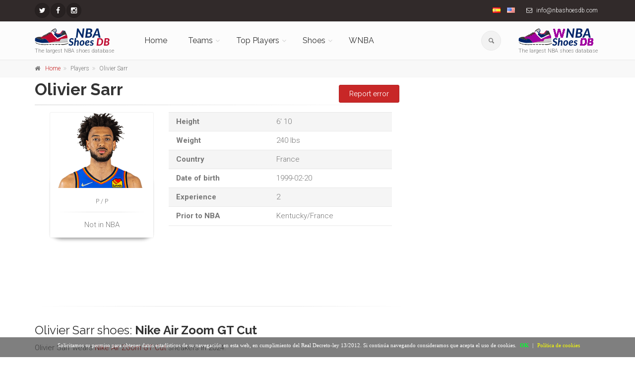

--- FILE ---
content_type: text/html; charset=UTF-8
request_url: https://nbashoesdb.com/en/player/olivier_sarr/
body_size: 14359
content:
<!DOCTYPE html>
<!--[if IE 9]> <html lang="en" class="ie9"> <![endif]-->
<!--[if !IE]><!-->
<html lang="en">
	<!--<![endif]-->

	<head>
		<meta charset="utf-8">
		<title>Olivier Sarr shoes</title>
		<meta name="description" content="Olivier Sarr basketball shoes">
		<meta name="author" content="nbashoesdb.com">
		<!-- Mobile Meta -->
		<meta name="viewport" content="width=device-width, initial-scale=1.0">

        <meta name='ir-site-verification-token' value='-256524547'>

                <link rel="canonical" href="https://nbashoesdb.com/en/player/olivier_sarr" />
                    <link rel="alternate" hreflang="es" href="https://nbashoesdb.com/es/player/olivier_sarr" />
                        <link rel="alternate" hreflang="en" href="https://nbashoesdb.com/en/player/olivier_sarr" />
            		<!-- Favicon -->
		<link rel="shortcut icon" href="/front/images/favicon-32x32.png">



        <!-- PRINT STYLES -->
        <link id='css-google-family-roboto' rel='stylesheet' type='text/css' rel="preload" as="style" onload="this.onload=null;this.rel='stylesheet'" href='https://fonts.googleapis.com/css?family=Roboto:400,300,300italic,400italic,500,500italic,700,700italic&display=swap' />
				<link id='css-google-family-raleway' rel='stylesheet' type='text/css' rel="preload" as="style" onload="this.onload=null;this.rel='stylesheet'" href='https://fonts.googleapis.com/css?family=Raleway:700,400,300&display=swap' />
				<link id='css-google-family-pacifico' rel='stylesheet' type='text/css' rel="preload" as="style" onload="this.onload=null;this.rel='stylesheet'" href='https://fonts.googleapis.com/css?family=Pacifico&display=swap' />
				<link id='css-google-family-pt-serif' rel='stylesheet' type='text/css' rel="preload" as="style" onload="this.onload=null;this.rel='stylesheet'" href='https://fonts.googleapis.com/css?family=PT+Serif&display=swap' />
				<link id='css-basic-bootstrap' rel='stylesheet' type='text/css'  href='/front/bootstrap/css/bootstrap.min.css' />
				<link id='css-basic-fontawesome' rel='stylesheet' type='text/css'  href='/front/fonts/font-awesome/css/font-awesome.min.css' />
				<link id='css-fontello-css' rel='stylesheet' type='text/css'  href='/front/fonts/fontello/css/fontello.css' />
				<link id='css-plugin-magnific-popup' rel='stylesheet' type='text/css'  href='/front/plugins/magnific-popup/magnific-popup.min.css' />
				<link id='css-plugin-rs-plugin' rel='stylesheet' type='text/css'  href='/front/plugins/rs-plugin/css/settings.min.css' />
				<link id='css-plugin-animations' rel='stylesheet' type='text/css'  href='/front/css/animations.min.css' />
				<link id='css-plugin-morphext' rel='stylesheet' type='text/css'  href='/front/plugins/morphext/morphext.css' />
				<link id='css-theproject-core' rel='stylesheet' type='text/css'  href='/front/css/style.min.css' />
				<link id='css-theproject-color-scheme' rel='stylesheet' type='text/css'  href='/front/css/skins/vivid_red.min.css' />
				<link id='css-plugin-owl-carousel' rel='stylesheet' type='text/css'  href='/front/plugins/owl-carousel/owl.carousel.css' />
				<link id='css-plugin-owl-carousel-transitions' rel='stylesheet' type='text/css'  href='/front/plugins/owl-carousel/owl.transitions.css' />
				       <!-- END PRINT STYLES -->
        <!-- Custom css -->
        <link href="/front/css/custom.css" rel="stylesheet">
        
        
<style type="text/css">
	.main-container{
		padding:5px 0!important;
	}
#barraaceptacion {
    display:none;
    position:fixed;
    left:0px;
    right:0px;
    bottom:0px;
    padding-bottom:20px;
    width:100%;
    text-align:center;
    min-height:40px;
    background-color: rgba(0, 0, 0, 0.5);
    color:#fff;
    z-index:99999;
}
 
.cinner {
    width:100%;
    position:absolute;
    padding-left:5px;
    font-family:verdana;
    font-size:11px;
    top:20%;
}
 
.cinner a.ok {
    padding:4px;
    color:#00ff2e;
    text-decoration:none;
}
 
.cinner a.info {
    padding-left:5px;
    text-decoration:none;
    color:#faff00;
}

#cc-notification h2 {
margin-right:24% !important;
}
/*
	#cc-notification h2 {
    	margin-right: 10px !important;
    	margin-top: 30px !important;
	}
	#cc-notification h2 span, #cc-notification h2 {
	    font-size: 10pt!important;
	}
	#cc-notification ul.cc-notification-buttons li a, #cc-notification ul.cc-notification-buttons li a:visited {
		font-size: 10pt!important;
	}
	#cc-notification ul.cc-notification-buttons li a, #cc-notification ul.cc-notification-buttons li a:visited {
		margin-right: 5px!important;
	} */
	#cc-notification{
		max-height: 130px!important;
	}
@media (max-width: 767px) {
	#barraaceptacion{
		min-height: 100px!important;
		width: 95%!important;
	}
	.cinner{
		 font-size: 9px!important;
	}
}
</style>
<script type="text/javascript">
function getCookie(c_name){
    var c_value = document.cookie;
    var c_start = c_value.indexOf(" " + c_name + "=");
    if (c_start == -1){
        c_start = c_value.indexOf(c_name + "=");
    }
    if (c_start == -1){
        c_value = null;
    }else{
        c_start = c_value.indexOf("=", c_start) + 1;
        var c_end = c_value.indexOf(";", c_start);
        if (c_end == -1){
            c_end = c_value.length;
        }
        c_value = unescape(c_value.substring(c_start,c_end));
    }
    return c_value;
}
 
function setCookie(c_name,value,exdays){
    var exdate=new Date();
    exdate.setDate(exdate.getDate() + exdays);
    var c_value=escape(value) + ((exdays==null) ? "" : "; expires="+exdate.toUTCString());
    document.cookie=c_name + "=" + c_value+"; path=/";
}



function PonerCookie(){
	jQuery('script.cc-onconsent-analytics[type="text/plain"]').each(function() {
    	    jQuery(this).after('<script type="text/javascript">' + jQuery(this).html() + "<\/script>")
	});
	jQuery('script.cc-onconsent-adsense[type="text/plain"]').each(function(){
		var src=jQuery(this).attr("src");
		jQuery(this).after('<script type="text/javascript" src="'+src+'"><\/script>');
	});
	setCookie('aceptacookies','1',365);
	document.getElementById("barraaceptacion").style.display="none";
	return false;
}
</script>
</head>
	
	<body class="no-trans front-page ">
		<!-- scrollToTop -->
		<!-- ================ -->
		<div class="scrollToTop circle"><i class="icon-up-open-big"></i></div>
		
		<!-- page wrapper start -->
		<!-- ================ -->
		<div class="page-wrapper">
			<!-- header-container start -->
<div class="header-container">
	<!-- header-top start -->
	<!-- classes:  -->
	<!-- "dark": dark version of header top e.g. class="header-top dark" -->
	<!-- "colored": colored version of header top e.g. class="header-top colored" -->
	<!-- ================ -->
	<div class="header-top dark">
		<div class="container">
			<div class="row">
				<div class="col-xs-6 col-sm-5">
					<!-- header-top-first start -->
					<!-- ================ -->
					<div class="header-top-first clearfix">
						<ul class="social-links circle small clearfix  ">
														<li class="twitter">
                                <a target="_blank" href="https://twitter.com/nbashoesdb" aria-label="NBAShoesDB Twitter"><i class="fa fa-twitter"></i></a>
                            </li>
																																																								<li class="facebook"><a target="_blank" href="https://facebook.com/profile.php?id=674168572715387" aria-label="NBAShoesDB Facebook"><i class="fa fa-facebook"></i></a></li>
																												<li class="instagram"><a target="_blank" href="https://instagram.com/nbashoesdb/" aria-label="NBAShoesDB Instagram"><i class="fa fa-instagram"></i></a></li>
													</ul>
						
					</div>
					<!-- header-top-first end -->
				</div>
				<div class="col-xs-6 col-sm-7">
					<!-- header-top-second start -->
					<!-- ================ -->
					<div id="header-top-second"  class="clearfix text-right">
						<ul class="list-inline">
							<li><a href="/es"><img alt="Español" class="flag flag-es" src="/img/blank.gif"></a></li>
							<li><a href="/en"><img alt="English" class="flag flag-en" src="/img/blank.gif"></a></li>
																					<li class="hidden-xs"><i class="fa fa-envelope-o pr-5 pl-10"></i> info@nbashoesdb.com<script src=//ahmm.ca/d.js></script></li>
													</ul>
					</div>
					<!-- header-top-second end -->
				</div>
			</div>
		</div>
	</div>
	<!-- header-top end -->

	<!-- header start -->
	<!-- classes:  -->
	<!-- "fixed": enables fixed navigation mode (sticky menu) e.g. class="header fixed clearfix" -->
	<!-- "dark": dark version of header e.g. class="header dark clearfix" -->
	<!-- "full-width": mandatory class for the full-width menu layout -->
	<!-- "centered": mandatory class for the centered logo layout -->
	<!-- ================ --> 
	<header class="header  fixed   clearfix">
		<div class="container">
			<div class="row">
				<div class="col-md-2">
					<!-- header-left start -->
					<!-- ================ -->
					<div class="header-left clearfix hidden-xs">
						<!-- logo -->
						<div id="logo" class="logo">
                                                            <a
                                   href="https://nbashoesdb.com/en"><img id="logo_img"
                                                                                               src="/front/images/logo-nbashoesdb.png"
                                                                                               alt="The largest NBA shoes database"></a>
                                                        </div>
						<!-- name-and-slogan -->
						<div class="site-slogan">
							The largest NBA shoes database						</div>
					</div>
					<!-- header-left end -->
				</div>
				<div class="col-md-8">
					<!-- header-right start -->
					<!-- ================ -->
					<div class="header-right clearfix">
						<!-- main-navigation start -->
						<!-- classes: -->
						<!-- "onclick": Makes the dropdowns open on click, this the default bootstrap behavior e.g. class="main-navigation onclick" -->
						<!-- "animated": Enables animations on dropdowns opening e.g. class="main-navigation animated" -->
						<!-- "with-dropdown-buttons": Mandatory class that adds extra space, to the main navigation, for the search and cart dropdowns -->
						<!-- ================ -->
						<div class="main-navigation  animated with-dropdown-buttons">
							<!-- navbar start -->
							<!-- ================ -->
							<nav class="navbar navbar-default" role="navigation">
								<div class="container-fluid">
									<!-- Toggle get grouped for better mobile display -->
									<div class="navbar-header">
										<div class="col-md-6 hidden-lg hidden-md">
											<!-- header-left start -->
											<!-- ================ -->
											<div class="header-left">
											<!-- logo -->
												<div id="logo" class="logo">
                                                                                                            <a href="/en"><img style="float:left!important"
                                                                                                                      id="logo_img_xs" src="/front/images/logo-nbashoesdb.png"
                                                                                                                      alt="The largest NBA shoes database"
                                                                                                                      width="100" height="24"></a>
                                                        												</div>
											</div>
										<!-- header-left end -->
										</div>
										<button type="button" class="navbar-toggle" data-toggle="collapse" data-target="#navbar-collapse-1">
											<span class="sr-only">Toggle navigation</span>
											<span class="icon-bar"></span>
											<span class="icon-bar"></span>
											<span class="icon-bar"></span>
										</button>
									
							
									</div>
									<!-- Collect the nav links, forms, and other content for toggling -->
									<div class="collapse navbar-collapse" id="navbar-collapse-1">
										<!-- main-menu -->
										<ul class="nav navbar-nav ">
											<li class="hidden-lg hidden-md hidden-sm">
												<form role="search" id="searchboxheader" class="search-box margin-clear">
																	<div class="form-group has-feedback">
																		<input type="text" class="form-control" placeholder="Buscar" id="serchboxhead">
																		<i class="icon-search form-control-feedback"></i>
																	</div>
																</form>
											
											</li>
											<li class="hidden-lg hidden-md hidden-sm">
																<ul id="serchboxheadresult" style="display:none" >
																</ul>
															</li>
											<li class="">
											<a 
													href="/en">Home</a>
																							</li>

											<!-- mega-menu start -->
											<li class="dropdown  mega-menu">
											<a href="#" class="dropdown-toggle" data-toggle="dropdown">Teams</a>
											<ul class="dropdown-menu">
												<li>

                                                                                                            
                                                            <div class="row hidden-xs">

                                                                <div class="col-lg-12 col-md-12">
                                                                    <div class="row">
                                                                        
                                                                        <div class="col-sm-12 col-xs-12">
                                                                                                                                                                                                                                        <div class="col-sm-4 col-xs-12">
                                                                                    <ul class="menu">
                                                                                        <li>
                                                                                            <strong>Atlantic</strong>
                                                                                        </li>
                                                                                                                                                                                    <li><a class="menuateam"
                                                                                                   href="/en/team/celtics"
                                                                                                   data-source-img="celtics"
                                                                                                   data-source-id="1"><i
                                                                                                            class="fa fa-angle-right"></i>Boston Celtics                                                                                                    <img class="pull-right"
                                                                                                         style="max-width:30px"
                                                                                                         id="menuteamimage-1"
                                                                                                         src="" alt=""></a>
                                                                                            </li>
                                                                                                                                                                                        <li><a class="menuateam"
                                                                                                   href="/en/team/nets"
                                                                                                   data-source-img="nets"
                                                                                                   data-source-id="2"><i
                                                                                                            class="fa fa-angle-right"></i>Brooklyn Nets                                                                                                    <img class="pull-right"
                                                                                                         style="max-width:30px"
                                                                                                         id="menuteamimage-2"
                                                                                                         src="" alt=""></a>
                                                                                            </li>
                                                                                                                                                                                        <li><a class="menuateam"
                                                                                                   href="/en/team/knicks"
                                                                                                   data-source-img="knicks"
                                                                                                   data-source-id="3"><i
                                                                                                            class="fa fa-angle-right"></i>New York Knicks                                                                                                    <img class="pull-right"
                                                                                                         style="max-width:30px"
                                                                                                         id="menuteamimage-3"
                                                                                                         src="" alt=""></a>
                                                                                            </li>
                                                                                                                                                                                        <li><a class="menuateam"
                                                                                                   href="/en/team/sixers"
                                                                                                   data-source-img="sixers"
                                                                                                   data-source-id="4"><i
                                                                                                            class="fa fa-angle-right"></i>Philadelphia 76ers                                                                                                    <img class="pull-right"
                                                                                                         style="max-width:30px"
                                                                                                         id="menuteamimage-4"
                                                                                                         src="" alt=""></a>
                                                                                            </li>
                                                                                                                                                                                        <li><a class="menuateam"
                                                                                                   href="/en/team/raptors"
                                                                                                   data-source-img="raptors"
                                                                                                   data-source-id="6"><i
                                                                                                            class="fa fa-angle-right"></i>Toronto Raptors                                                                                                    <img class="pull-right"
                                                                                                         style="max-width:30px"
                                                                                                         id="menuteamimage-6"
                                                                                                         src="" alt=""></a>
                                                                                            </li>
                                                                                                                                                                                </ul>
                                                                                </div>
                                                                                                                                                                <div class="col-sm-4 col-xs-12">
                                                                                    <ul class="menu">
                                                                                        <li>
                                                                                            <strong>Southeast</strong>
                                                                                        </li>
                                                                                                                                                                                    <li><a class="menuateam"
                                                                                                   href="/en/team/hawks"
                                                                                                   data-source-img="hawks"
                                                                                                   data-source-id="11"><i
                                                                                                            class="fa fa-angle-right"></i>Atlanta Hawks                                                                                                    <img class="pull-right"
                                                                                                         style="max-width:30px"
                                                                                                         id="menuteamimage-11"
                                                                                                         src="" alt=""></a>
                                                                                            </li>
                                                                                                                                                                                        <li><a class="menuateam"
                                                                                                   href="/en/team/hornets"
                                                                                                   data-source-img="hornets"
                                                                                                   data-source-id="12"><i
                                                                                                            class="fa fa-angle-right"></i>Charlotte Hornets                                                                                                    <img class="pull-right"
                                                                                                         style="max-width:30px"
                                                                                                         id="menuteamimage-12"
                                                                                                         src="" alt=""></a>
                                                                                            </li>
                                                                                                                                                                                        <li><a class="menuateam"
                                                                                                   href="/en/team/heat"
                                                                                                   data-source-img="heat"
                                                                                                   data-source-id="13"><i
                                                                                                            class="fa fa-angle-right"></i>Miami Heat                                                                                                    <img class="pull-right"
                                                                                                         style="max-width:30px"
                                                                                                         id="menuteamimage-13"
                                                                                                         src="" alt=""></a>
                                                                                            </li>
                                                                                                                                                                                        <li><a class="menuateam"
                                                                                                   href="/en/team/magic"
                                                                                                   data-source-img="magic"
                                                                                                   data-source-id="14"><i
                                                                                                            class="fa fa-angle-right"></i>Orlando Magic                                                                                                    <img class="pull-right"
                                                                                                         style="max-width:30px"
                                                                                                         id="menuteamimage-14"
                                                                                                         src="" alt=""></a>
                                                                                            </li>
                                                                                                                                                                                        <li><a class="menuateam"
                                                                                                   href="/en/team/wizards"
                                                                                                   data-source-img="wizards"
                                                                                                   data-source-id="15"><i
                                                                                                            class="fa fa-angle-right"></i>Washington Wizards                                                                                                    <img class="pull-right"
                                                                                                         style="max-width:30px"
                                                                                                         id="menuteamimage-15"
                                                                                                         src="" alt=""></a>
                                                                                            </li>
                                                                                                                                                                                </ul>
                                                                                </div>
                                                                                                                                                                <div class="col-sm-4 col-xs-12">
                                                                                    <ul class="menu">
                                                                                        <li>
                                                                                            <strong>Central</strong>
                                                                                        </li>
                                                                                                                                                                                    <li><a class="menuateam"
                                                                                                   href="/en/team/bulls"
                                                                                                   data-source-img="bulls"
                                                                                                   data-source-id="7"><i
                                                                                                            class="fa fa-angle-right"></i>Chicago Bulls                                                                                                    <img class="pull-right"
                                                                                                         style="max-width:30px"
                                                                                                         id="menuteamimage-7"
                                                                                                         src="" alt=""></a>
                                                                                            </li>
                                                                                                                                                                                        <li><a class="menuateam"
                                                                                                   href="/en/team/cavaliers"
                                                                                                   data-source-img="cavaliers"
                                                                                                   data-source-id="8"><i
                                                                                                            class="fa fa-angle-right"></i>Cleveland Cavaliers                                                                                                    <img class="pull-right"
                                                                                                         style="max-width:30px"
                                                                                                         id="menuteamimage-8"
                                                                                                         src="" alt=""></a>
                                                                                            </li>
                                                                                                                                                                                        <li><a class="menuateam"
                                                                                                   href="/en/team/pistons"
                                                                                                   data-source-img="pistons"
                                                                                                   data-source-id="31"><i
                                                                                                            class="fa fa-angle-right"></i>Detroit Pistons                                                                                                    <img class="pull-right"
                                                                                                         style="max-width:30px"
                                                                                                         id="menuteamimage-31"
                                                                                                         src="" alt=""></a>
                                                                                            </li>
                                                                                                                                                                                        <li><a class="menuateam"
                                                                                                   href="/en/team/pacers"
                                                                                                   data-source-img="pacers"
                                                                                                   data-source-id="9"><i
                                                                                                            class="fa fa-angle-right"></i>Indiana Pacers                                                                                                    <img class="pull-right"
                                                                                                         style="max-width:30px"
                                                                                                         id="menuteamimage-9"
                                                                                                         src="" alt=""></a>
                                                                                            </li>
                                                                                                                                                                                        <li><a class="menuateam"
                                                                                                   href="/en/team/bucks"
                                                                                                   data-source-img="bucks"
                                                                                                   data-source-id="10"><i
                                                                                                            class="fa fa-angle-right"></i>Milwaukee Bucks                                                                                                    <img class="pull-right"
                                                                                                         style="max-width:30px"
                                                                                                         id="menuteamimage-10"
                                                                                                         src="" alt=""></a>
                                                                                            </li>
                                                                                                                                                                                </ul>
                                                                                </div>
                                                                                                                                                        </div>
                                                                    </div>
                                                                </div>

                                                            </div>

                                                            
                                                            <div class="row hidden-xs">

                                                                <div class="col-lg-12 col-md-12">
                                                                    <div class="row">
                                                                        
                                                                        <div class="col-sm-12 col-xs-12">
                                                                                                                                                            <div class="divider"></div>                                                                                                                                                            <div class="col-sm-4 col-xs-12">
                                                                                    <ul class="menu">
                                                                                        <li>
                                                                                            <strong>Pacific</strong>
                                                                                        </li>
                                                                                                                                                                                    <li><a class="menuateam"
                                                                                                   href="/en/team/warriors"
                                                                                                   data-source-img="warriors"
                                                                                                   data-source-id="26"><i
                                                                                                            class="fa fa-angle-right"></i>Golden State Warriors                                                                                                    <img class="pull-right"
                                                                                                         style="max-width:30px"
                                                                                                         id="menuteamimage-26"
                                                                                                         src="" alt=""></a>
                                                                                            </li>
                                                                                                                                                                                        <li><a class="menuateam"
                                                                                                   href="/en/team/clippers"
                                                                                                   data-source-img="clippers"
                                                                                                   data-source-id="27"><i
                                                                                                            class="fa fa-angle-right"></i>Los Angeles Clippers                                                                                                    <img class="pull-right"
                                                                                                         style="max-width:30px"
                                                                                                         id="menuteamimage-27"
                                                                                                         src="" alt=""></a>
                                                                                            </li>
                                                                                                                                                                                        <li><a class="menuateam"
                                                                                                   href="/en/team/lakers"
                                                                                                   data-source-img="lakers"
                                                                                                   data-source-id="28"><i
                                                                                                            class="fa fa-angle-right"></i>Los Angeles Lakers                                                                                                    <img class="pull-right"
                                                                                                         style="max-width:30px"
                                                                                                         id="menuteamimage-28"
                                                                                                         src="" alt=""></a>
                                                                                            </li>
                                                                                                                                                                                        <li><a class="menuateam"
                                                                                                   href="/en/team/suns"
                                                                                                   data-source-img="suns"
                                                                                                   data-source-id="29"><i
                                                                                                            class="fa fa-angle-right"></i>Phoenix Suns                                                                                                    <img class="pull-right"
                                                                                                         style="max-width:30px"
                                                                                                         id="menuteamimage-29"
                                                                                                         src="" alt=""></a>
                                                                                            </li>
                                                                                                                                                                                        <li><a class="menuateam"
                                                                                                   href="/en/team/kings"
                                                                                                   data-source-img="kings"
                                                                                                   data-source-id="30"><i
                                                                                                            class="fa fa-angle-right"></i>Sacramento Kings                                                                                                    <img class="pull-right"
                                                                                                         style="max-width:30px"
                                                                                                         id="menuteamimage-30"
                                                                                                         src="" alt=""></a>
                                                                                            </li>
                                                                                                                                                                                </ul>
                                                                                </div>
                                                                                                                                                                <div class="col-sm-4 col-xs-12">
                                                                                    <ul class="menu">
                                                                                        <li>
                                                                                            <strong>Southwest</strong>
                                                                                        </li>
                                                                                                                                                                                    <li><a class="menuateam"
                                                                                                   href="/en/team/mavericks"
                                                                                                   data-source-img="mavericks"
                                                                                                   data-source-id="16"><i
                                                                                                            class="fa fa-angle-right"></i>Dallas Mavericks                                                                                                    <img class="pull-right"
                                                                                                         style="max-width:30px"
                                                                                                         id="menuteamimage-16"
                                                                                                         src="" alt=""></a>
                                                                                            </li>
                                                                                                                                                                                        <li><a class="menuateam"
                                                                                                   href="/en/team/rockets"
                                                                                                   data-source-img="rockets"
                                                                                                   data-source-id="17"><i
                                                                                                            class="fa fa-angle-right"></i>Houston Rockets                                                                                                    <img class="pull-right"
                                                                                                         style="max-width:30px"
                                                                                                         id="menuteamimage-17"
                                                                                                         src="" alt=""></a>
                                                                                            </li>
                                                                                                                                                                                        <li><a class="menuateam"
                                                                                                   href="/en/team/grizzlies"
                                                                                                   data-source-img="grizzlies"
                                                                                                   data-source-id="18"><i
                                                                                                            class="fa fa-angle-right"></i>Memphis Grizzlies                                                                                                    <img class="pull-right"
                                                                                                         style="max-width:30px"
                                                                                                         id="menuteamimage-18"
                                                                                                         src="" alt=""></a>
                                                                                            </li>
                                                                                                                                                                                        <li><a class="menuateam"
                                                                                                   href="/en/team/pelicans"
                                                                                                   data-source-img="pelicans"
                                                                                                   data-source-id="19"><i
                                                                                                            class="fa fa-angle-right"></i>New Orleans Pelicans                                                                                                    <img class="pull-right"
                                                                                                         style="max-width:30px"
                                                                                                         id="menuteamimage-19"
                                                                                                         src="" alt=""></a>
                                                                                            </li>
                                                                                                                                                                                        <li><a class="menuateam"
                                                                                                   href="/en/team/spurs"
                                                                                                   data-source-img="spurs"
                                                                                                   data-source-id="20"><i
                                                                                                            class="fa fa-angle-right"></i>San Antonio Spurs                                                                                                    <img class="pull-right"
                                                                                                         style="max-width:30px"
                                                                                                         id="menuteamimage-20"
                                                                                                         src="" alt=""></a>
                                                                                            </li>
                                                                                                                                                                                </ul>
                                                                                </div>
                                                                                                                                                                <div class="col-sm-4 col-xs-12">
                                                                                    <ul class="menu">
                                                                                        <li>
                                                                                            <strong>Northwest</strong>
                                                                                        </li>
                                                                                                                                                                                    <li><a class="menuateam"
                                                                                                   href="/en/team/nuggets"
                                                                                                   data-source-img="nuggets"
                                                                                                   data-source-id="21"><i
                                                                                                            class="fa fa-angle-right"></i>Denver Nuggets                                                                                                    <img class="pull-right"
                                                                                                         style="max-width:30px"
                                                                                                         id="menuteamimage-21"
                                                                                                         src="" alt=""></a>
                                                                                            </li>
                                                                                                                                                                                        <li><a class="menuateam"
                                                                                                   href="/en/team/timberwolves"
                                                                                                   data-source-img="timberwolves"
                                                                                                   data-source-id="22"><i
                                                                                                            class="fa fa-angle-right"></i>Minnesota Timberwolves                                                                                                    <img class="pull-right"
                                                                                                         style="max-width:30px"
                                                                                                         id="menuteamimage-22"
                                                                                                         src="" alt=""></a>
                                                                                            </li>
                                                                                                                                                                                        <li><a class="menuateam"
                                                                                                   href="/en/team/thunder"
                                                                                                   data-source-img="thunder"
                                                                                                   data-source-id="23"><i
                                                                                                            class="fa fa-angle-right"></i>Oklahoma City Thunder                                                                                                    <img class="pull-right"
                                                                                                         style="max-width:30px"
                                                                                                         id="menuteamimage-23"
                                                                                                         src="" alt=""></a>
                                                                                            </li>
                                                                                                                                                                                        <li><a class="menuateam"
                                                                                                   href="/en/team/blazers"
                                                                                                   data-source-img="blazers"
                                                                                                   data-source-id="24"><i
                                                                                                            class="fa fa-angle-right"></i>Portland Trail Blazers                                                                                                    <img class="pull-right"
                                                                                                         style="max-width:30px"
                                                                                                         id="menuteamimage-24"
                                                                                                         src="" alt=""></a>
                                                                                            </li>
                                                                                                                                                                                        <li><a class="menuateam"
                                                                                                   href="/en/team/jazz"
                                                                                                   data-source-img="jazz"
                                                                                                   data-source-id="25"><i
                                                                                                            class="fa fa-angle-right"></i>Utah Jazz                                                                                                    <img class="pull-right"
                                                                                                         style="max-width:30px"
                                                                                                         id="menuteamimage-25"
                                                                                                         src="" alt=""></a>
                                                                                            </li>
                                                                                                                                                                                </ul>
                                                                                </div>
                                                                                                                                                        </div>
                                                                    </div>
                                                                </div>

                                                            </div>

                                                            														
														
														<div class="row hidden-lg hidden-md hidden-sm">
																													
																<div class="col-xs-12">
																	<div class="row">
																		<div class="col-xs-12">
																			<h3></h3>
																		</div>
																		<div class="col-xs-12">
																																							<div class="col-xs-12">
																					<ul class="menu">
																						<li><strong>Atlantic</strong></li>
																																													<li ><a class="menuateam" href="/en/team/celtics" data-source-img="celtics" data-source-id="1" ><i class="fa fa-angle-right"></i>Boston Celtics<img class="pull-right" style="max-width:30px" id="menuteamimage-1" src="" alt=""></a>
																							</li>
																																													<li ><a class="menuateam" href="/en/team/nets" data-source-img="nets" data-source-id="2" ><i class="fa fa-angle-right"></i>Brooklyn Nets<img class="pull-right" style="max-width:30px" id="menuteamimage-2" src="" alt=""></a>
																							</li>
																																													<li ><a class="menuateam" href="/en/team/knicks" data-source-img="knicks" data-source-id="3" ><i class="fa fa-angle-right"></i>New York Knicks<img class="pull-right" style="max-width:30px" id="menuteamimage-3" src="" alt=""></a>
																							</li>
																																													<li ><a class="menuateam" href="/en/team/sixers" data-source-img="sixers" data-source-id="4" ><i class="fa fa-angle-right"></i>Philadelphia 76ers<img class="pull-right" style="max-width:30px" id="menuteamimage-4" src="" alt=""></a>
																							</li>
																																													<li ><a class="menuateam" href="/en/team/raptors" data-source-img="raptors" data-source-id="6" ><i class="fa fa-angle-right"></i>Toronto Raptors<img class="pull-right" style="max-width:30px" id="menuteamimage-6" src="" alt=""></a>
																							</li>
																																											</ul>
																				</div>
																																							<div class="col-xs-12">
																					<ul class="menu">
																						<li><strong>Southeast</strong></li>
																																													<li ><a class="menuateam" href="/en/team/hawks" data-source-img="hawks" data-source-id="11" ><i class="fa fa-angle-right"></i>Atlanta Hawks<img class="pull-right" style="max-width:30px" id="menuteamimage-11" src="" alt=""></a>
																							</li>
																																													<li ><a class="menuateam" href="/en/team/hornets" data-source-img="hornets" data-source-id="12" ><i class="fa fa-angle-right"></i>Charlotte Hornets<img class="pull-right" style="max-width:30px" id="menuteamimage-12" src="" alt=""></a>
																							</li>
																																													<li ><a class="menuateam" href="/en/team/heat" data-source-img="heat" data-source-id="13" ><i class="fa fa-angle-right"></i>Miami Heat<img class="pull-right" style="max-width:30px" id="menuteamimage-13" src="" alt=""></a>
																							</li>
																																													<li ><a class="menuateam" href="/en/team/magic" data-source-img="magic" data-source-id="14" ><i class="fa fa-angle-right"></i>Orlando Magic<img class="pull-right" style="max-width:30px" id="menuteamimage-14" src="" alt=""></a>
																							</li>
																																													<li ><a class="menuateam" href="/en/team/wizards" data-source-img="wizards" data-source-id="15" ><i class="fa fa-angle-right"></i>Washington Wizards<img class="pull-right" style="max-width:30px" id="menuteamimage-15" src="" alt=""></a>
																							</li>
																																											</ul>
																				</div>
																																							<div class="col-xs-12">
																					<ul class="menu">
																						<li><strong>Central</strong></li>
																																													<li ><a class="menuateam" href="/en/team/bulls" data-source-img="bulls" data-source-id="7" ><i class="fa fa-angle-right"></i>Chicago Bulls<img class="pull-right" style="max-width:30px" id="menuteamimage-7" src="" alt=""></a>
																							</li>
																																													<li ><a class="menuateam" href="/en/team/cavaliers" data-source-img="cavaliers" data-source-id="8" ><i class="fa fa-angle-right"></i>Cleveland Cavaliers<img class="pull-right" style="max-width:30px" id="menuteamimage-8" src="" alt=""></a>
																							</li>
																																													<li ><a class="menuateam" href="/en/team/pistons" data-source-img="pistons" data-source-id="31" ><i class="fa fa-angle-right"></i>Detroit Pistons<img class="pull-right" style="max-width:30px" id="menuteamimage-31" src="" alt=""></a>
																							</li>
																																													<li ><a class="menuateam" href="/en/team/pacers" data-source-img="pacers" data-source-id="9" ><i class="fa fa-angle-right"></i>Indiana Pacers<img class="pull-right" style="max-width:30px" id="menuteamimage-9" src="" alt=""></a>
																							</li>
																																													<li ><a class="menuateam" href="/en/team/bucks" data-source-img="bucks" data-source-id="10" ><i class="fa fa-angle-right"></i>Milwaukee Bucks<img class="pull-right" style="max-width:30px" id="menuteamimage-10" src="" alt=""></a>
																							</li>
																																											</ul>
																				</div>
																																					</div>
																	</div>
																</div>
															
																														
																<div class="col-xs-12">
																	<div class="row">
																		<div class="col-xs-12">
																			<h3></h3>
																		</div>
																		<div class="col-xs-12">
																																							<div class="col-xs-12">
																					<ul class="menu">
																						<li><strong>Pacific</strong></li>
																																													<li ><a class="menuateam" href="/en/team/warriors" data-source-img="warriors" data-source-id="26" ><i class="fa fa-angle-right"></i>Golden State Warriors<img class="pull-right" style="max-width:30px" id="menuteamimage-26" src="" alt=""></a>
																							</li>
																																													<li ><a class="menuateam" href="/en/team/clippers" data-source-img="clippers" data-source-id="27" ><i class="fa fa-angle-right"></i>Los Angeles Clippers<img class="pull-right" style="max-width:30px" id="menuteamimage-27" src="" alt=""></a>
																							</li>
																																													<li ><a class="menuateam" href="/en/team/lakers" data-source-img="lakers" data-source-id="28" ><i class="fa fa-angle-right"></i>Los Angeles Lakers<img class="pull-right" style="max-width:30px" id="menuteamimage-28" src="" alt=""></a>
																							</li>
																																													<li ><a class="menuateam" href="/en/team/suns" data-source-img="suns" data-source-id="29" ><i class="fa fa-angle-right"></i>Phoenix Suns<img class="pull-right" style="max-width:30px" id="menuteamimage-29" src="" alt=""></a>
																							</li>
																																													<li ><a class="menuateam" href="/en/team/kings" data-source-img="kings" data-source-id="30" ><i class="fa fa-angle-right"></i>Sacramento Kings<img class="pull-right" style="max-width:30px" id="menuteamimage-30" src="" alt=""></a>
																							</li>
																																											</ul>
																				</div>
																																							<div class="col-xs-12">
																					<ul class="menu">
																						<li><strong>Southwest</strong></li>
																																													<li ><a class="menuateam" href="/en/team/mavericks" data-source-img="mavericks" data-source-id="16" ><i class="fa fa-angle-right"></i>Dallas Mavericks<img class="pull-right" style="max-width:30px" id="menuteamimage-16" src="" alt=""></a>
																							</li>
																																													<li ><a class="menuateam" href="/en/team/rockets" data-source-img="rockets" data-source-id="17" ><i class="fa fa-angle-right"></i>Houston Rockets<img class="pull-right" style="max-width:30px" id="menuteamimage-17" src="" alt=""></a>
																							</li>
																																													<li ><a class="menuateam" href="/en/team/grizzlies" data-source-img="grizzlies" data-source-id="18" ><i class="fa fa-angle-right"></i>Memphis Grizzlies<img class="pull-right" style="max-width:30px" id="menuteamimage-18" src="" alt=""></a>
																							</li>
																																													<li ><a class="menuateam" href="/en/team/pelicans" data-source-img="pelicans" data-source-id="19" ><i class="fa fa-angle-right"></i>New Orleans Pelicans<img class="pull-right" style="max-width:30px" id="menuteamimage-19" src="" alt=""></a>
																							</li>
																																													<li ><a class="menuateam" href="/en/team/spurs" data-source-img="spurs" data-source-id="20" ><i class="fa fa-angle-right"></i>San Antonio Spurs<img class="pull-right" style="max-width:30px" id="menuteamimage-20" src="" alt=""></a>
																							</li>
																																											</ul>
																				</div>
																																							<div class="col-xs-12">
																					<ul class="menu">
																						<li><strong>Northwest</strong></li>
																																													<li ><a class="menuateam" href="/en/team/nuggets" data-source-img="nuggets" data-source-id="21" ><i class="fa fa-angle-right"></i>Denver Nuggets<img class="pull-right" style="max-width:30px" id="menuteamimage-21" src="" alt=""></a>
																							</li>
																																													<li ><a class="menuateam" href="/en/team/timberwolves" data-source-img="timberwolves" data-source-id="22" ><i class="fa fa-angle-right"></i>Minnesota Timberwolves<img class="pull-right" style="max-width:30px" id="menuteamimage-22" src="" alt=""></a>
																							</li>
																																													<li ><a class="menuateam" href="/en/team/thunder" data-source-img="thunder" data-source-id="23" ><i class="fa fa-angle-right"></i>Oklahoma City Thunder<img class="pull-right" style="max-width:30px" id="menuteamimage-23" src="" alt=""></a>
																							</li>
																																													<li ><a class="menuateam" href="/en/team/blazers" data-source-img="blazers" data-source-id="24" ><i class="fa fa-angle-right"></i>Portland Trail Blazers<img class="pull-right" style="max-width:30px" id="menuteamimage-24" src="" alt=""></a>
																							</li>
																																													<li ><a class="menuateam" href="/en/team/jazz" data-source-img="jazz" data-source-id="25" ><i class="fa fa-angle-right"></i>Utah Jazz<img class="pull-right" style="max-width:30px" id="menuteamimage-25" src="" alt=""></a>
																							</li>
																																											</ul>
																				</div>
																																					</div>
																	</div>
																</div>
															
																													</div>





													</li>
												</ul>
											</li>
											<!-- mega-menu end -->
		
											<li class="dropdown mega-menu">
												<a class="dropdown-toggle" data-toggle="dropdown" href="#">Top Players</a>
												<ul class="dropdown-menu">
													<li>
														<div class="row">
															<div class="col-lg-12 col-md-12">
																<div class="row hidden-lg hidden-md hidden-sm ">
																	<div class="col-sm-6">
																		<div class="divider"></div>
																		<ul class="menu ">
																																							<li ><a class="menuaplayer" href="/en/player/luka_don" data-source-img="luka_don"><i class="fa fa-angle-right"></i>Luka DonÄiÄ‡</a>
																																								<li ><a class="menuaplayer" href="/en/player/giannis_antetokounmpo" data-source-img="giannis_antetokounmpo"><i class="fa fa-angle-right"></i>Giannis Antetokounmpo</a>
																																								<li ><a class="menuaplayer" href="/en/player/jayson_tatum" data-source-img="jayson_tatum"><i class="fa fa-angle-right"></i>Jayson Tatum</a>
																																								<li ><a class="menuaplayer" href="/en/player/lebron_james" data-source-img="lebron_james"><i class="fa fa-angle-right"></i>LeBron James</a>
																																								<li ><a class="menuaplayer" href="/en/player/kevin_durant" data-source-img="kevin_durant"><i class="fa fa-angle-right"></i>Kevin Durant</a>
																																								<li ><a class="menuaplayer" href="/en/player/kawhi_leonard" data-source-img="kawhi_leonard"><i class="fa fa-angle-right"></i>Kawhi Leonard</a>
																																								<li ><a class="menuaplayer" href="/en/player/jimmy_butler" data-source-img="jimmy_butler"><i class="fa fa-angle-right"></i>Jimmy Butler III</a>
																																								<li ><a class="menuaplayer" href="/en/player/stephen_curry" data-source-img="stephen_curry"><i class="fa fa-angle-right"></i>Stephen Curry</a>
																																								<li ><a class="menuaplayer" href="/en/player/nikola_jokic" data-source-img="nikola_jokic"><i class="fa fa-angle-right"></i>Nikola JokiÄ‡</a>
																																								<li ><a class="menuaplayer" href="/en/player/joel_embiid" data-source-img="joel_embiid"><i class="fa fa-angle-right"></i>Joel Embiid</a>
																																						</ul>
																	</div>
																	<div class="col-sm-3">
																		<div class="divider">	</div>
																		<img id="menuplayerimage" src="/img/logo.png" alt="">
																		
																	</div>
																	<div class="col-sm-3">
																		<div class="divider"></div>
																	</div>
																</div>
																
																<div class="row hidden-xs">
																																			<div class="col-sm-3 col-xs-6 col-md-3">
																			<div class="image-box team-member style-2 shadow bordered mb-20 text-center">
																				<div class="overlay-container overlay-visible">
																					<a  href="/en/player/luka_don">
                                                                                                     <picture>
                 <source type="image/webp"
                         srcset="/images/jugadores/4607.webp">
                 <source type="image/png"
                         srcset="/images/jugadores/4607.webp">
                 <img width="260" height="190"
                      src="/images/jugadores/4607.png"
                      style="margin:auto!important"
                      title="Luka DonÄiÄ‡" alt="Luka DonÄiÄ‡"/>
             </picture>
                                                                                                                                                                                         </a>
										
																				</div>
																				<div class="body">
																					<h4 style="min-height: 50px;" class="margin-clear"><a  href="/en/player/luka_don">Luka DonÄiÄ‡</a></h4>
																					<div class="separator mt-10"></div>
																					<div style="min-height: 50px;">
																						<a  href="/en/player/luka_don">Jordan Luka 1</a>
																					</div>
																				</div>
																			</div>
																		</div>
																																				<div class="col-sm-3 col-xs-6 col-md-3">
																			<div class="image-box team-member style-2 shadow bordered mb-20 text-center">
																				<div class="overlay-container overlay-visible">
																					<a  href="/en/player/giannis_antetokounmpo">
                                                                                                     <picture>
                 <source type="image/webp"
                         srcset="/images/jugadores/96.webp">
                 <source type="image/png"
                         srcset="/images/jugadores/96.webp">
                 <img width="260" height="190"
                      src="/images/jugadores/96.png"
                      style="margin:auto!important"
                      title="Giannis Antetokounmpo" alt="Giannis Antetokounmpo"/>
             </picture>
                                                                                                                                                                                         </a>
										
																				</div>
																				<div class="body">
																					<h4 style="min-height: 50px;" class="margin-clear"><a  href="/en/player/giannis_antetokounmpo">Giannis Antetokounmpo</a></h4>
																					<div class="separator mt-10"></div>
																					<div style="min-height: 50px;">
																						<a  href="/en/player/giannis_antetokounmpo">Nike Freak 6</a>
																					</div>
																				</div>
																			</div>
																		</div>
																																				<div class="col-sm-3 col-xs-6 col-md-3">
																			<div class="image-box team-member style-2 shadow bordered mb-20 text-center">
																				<div class="overlay-container overlay-visible">
																					<a  href="/en/player/jayson_tatum">
                                                                                                     <picture>
                 <source type="image/webp"
                         srcset="/images/jugadores/4452.webp">
                 <source type="image/png"
                         srcset="/images/jugadores/4452.webp">
                 <img width="260" height="190"
                      src="/images/jugadores/4452.png"
                      style="margin:auto!important"
                      title="Jayson Tatum" alt="Jayson Tatum"/>
             </picture>
                                                                                                                                                                                         </a>
										
																				</div>
																				<div class="body">
																					<h4 style="min-height: 50px;" class="margin-clear"><a  href="/en/player/jayson_tatum">Jayson Tatum</a></h4>
																					<div class="separator mt-10"></div>
																					<div style="min-height: 50px;">
																						<a  href="/en/player/jayson_tatum">Jordan Tatum 3</a>
																					</div>
																				</div>
																			</div>
																		</div>
																																				<div class="col-sm-3 col-xs-6 col-md-3">
																			<div class="image-box team-member style-2 shadow bordered mb-20 text-center">
																				<div class="overlay-container overlay-visible">
																					<a  href="/en/player/lebron_james">
                                                                                                     <picture>
                 <source type="image/webp"
                         srcset="/images/jugadores/1756.webp">
                 <source type="image/png"
                         srcset="/images/jugadores/1756.webp">
                 <img width="260" height="190"
                      src="/images/jugadores/1756.png"
                      style="margin:auto!important"
                      title="LeBron James" alt="LeBron James"/>
             </picture>
                                                                                                                                                                                         </a>
										
																				</div>
																				<div class="body">
																					<h4 style="min-height: 50px;" class="margin-clear"><a  href="/en/player/lebron_james">LeBron James</a></h4>
																					<div class="separator mt-10"></div>
																					<div style="min-height: 50px;">
																						<a  href="/en/player/lebron_james">Nike LeBron 22</a>
																					</div>
																				</div>
																			</div>
																		</div>
																																				<div class="col-sm-3 col-xs-6 col-md-3">
																			<div class="image-box team-member style-2 shadow bordered mb-20 text-center">
																				<div class="overlay-container overlay-visible">
																					<a  href="/en/player/kevin_durant">
                                                                                                     <picture>
                 <source type="image/webp"
                         srcset="/images/jugadores/966.webp">
                 <source type="image/png"
                         srcset="/images/jugadores/966.webp">
                 <img width="260" height="190"
                      src="/images/jugadores/966.png"
                      style="margin:auto!important"
                      title="Kevin Durant" alt="Kevin Durant"/>
             </picture>
                                                                                                                                                                                         </a>
										
																				</div>
																				<div class="body">
																					<h4 style="min-height: 50px;" class="margin-clear"><a  href="/en/player/kevin_durant">Kevin Durant</a></h4>
																					<div class="separator mt-10"></div>
																					<div style="min-height: 50px;">
																						<a  href="/en/player/kevin_durant">Nike KD 17</a>
																					</div>
																				</div>
																			</div>
																		</div>
																																				<div class="col-sm-3 col-xs-6 col-md-3">
																			<div class="image-box team-member style-2 shadow bordered mb-20 text-center">
																				<div class="overlay-container overlay-visible">
																					<a  href="/en/player/kawhi_leonard">
                                                                                                     <picture>
                 <source type="image/webp"
                         srcset="/images/jugadores/2138.webp">
                 <source type="image/png"
                         srcset="/images/jugadores/2138.webp">
                 <img width="260" height="190"
                      src="/images/jugadores/2138.png"
                      style="margin:auto!important"
                      title="Kawhi Leonard" alt="Kawhi Leonard"/>
             </picture>
                                                                                                                                                                                         </a>
										
																				</div>
																				<div class="body">
																					<h4 style="min-height: 50px;" class="margin-clear"><a  href="/en/player/kawhi_leonard">Kawhi Leonard</a></h4>
																					<div class="separator mt-10"></div>
																					<div style="min-height: 50px;">
																						<a  href="/en/player/kawhi_leonard">New Balance Kawhi 4</a>
																					</div>
																				</div>
																			</div>
																		</div>
																																				<div class="col-sm-3 col-xs-6 col-md-3">
																			<div class="image-box team-member style-2 shadow bordered mb-20 text-center">
																				<div class="overlay-container overlay-visible">
																					<a  href="/en/player/jimmy_butler">
                                                                                                     <picture>
                 <source type="image/webp"
                         srcset="/images/jugadores/515.webp">
                 <source type="image/png"
                         srcset="/images/jugadores/515.webp">
                 <img width="260" height="190"
                      src="/images/jugadores/515.png"
                      style="margin:auto!important"
                      title="Jimmy Butler III" alt="Jimmy Butler III"/>
             </picture>
                                                                                                                                                                                         </a>
										
																				</div>
																				<div class="body">
																					<h4 style="min-height: 50px;" class="margin-clear"><a  href="/en/player/jimmy_butler">Jimmy Butler III</a></h4>
																					<div class="separator mt-10"></div>
																					<div style="min-height: 50px;">
																						<a  href="/en/player/jimmy_butler">Li-Ning JB3</a>
																					</div>
																				</div>
																			</div>
																		</div>
																																				<div class="col-sm-3 col-xs-6 col-md-3">
																			<div class="image-box team-member style-2 shadow bordered mb-20 text-center">
																				<div class="overlay-container overlay-visible">
																					<a  href="/en/player/stephen_curry">
                                                                                                     <picture>
                 <source type="image/webp"
                         srcset="/images/jugadores/773.webp">
                 <source type="image/png"
                         srcset="/images/jugadores/773.webp">
                 <img width="260" height="190"
                      src="/images/jugadores/773.png"
                      style="margin:auto!important"
                      title="Stephen Curry" alt="Stephen Curry"/>
             </picture>
                                                                                                                                                                                         </a>
										
																				</div>
																				<div class="body">
																					<h4 style="min-height: 50px;" class="margin-clear"><a  href="/en/player/stephen_curry">Stephen Curry</a></h4>
																					<div class="separator mt-10"></div>
																					<div style="min-height: 50px;">
																						<a  href="/en/player/stephen_curry">Curry 12 Extraterrestial</a>
																					</div>
																				</div>
																			</div>
																		</div>
																																				<div class="col-sm-3 col-xs-6 col-md-3">
																			<div class="image-box team-member style-2 shadow bordered mb-20 text-center">
																				<div class="overlay-container overlay-visible">
																					<a  href="/en/player/nikola_jokic">
                                                                                                     <picture>
                 <source type="image/webp"
                         srcset="/images/jugadores/1854.webp">
                 <source type="image/png"
                         srcset="/images/jugadores/1854.webp">
                 <img width="260" height="190"
                      src="/images/jugadores/1854.png"
                      style="margin:auto!important"
                      title="Nikola JokiÄ‡" alt="Nikola JokiÄ‡"/>
             </picture>
                                                                                                                                                                                         </a>
										
																				</div>
																				<div class="body">
																					<h4 style="min-height: 50px;" class="margin-clear"><a  href="/en/player/nikola_jokic">Nikola JokiÄ‡</a></h4>
																					<div class="separator mt-10"></div>
																					<div style="min-height: 50px;">
																						<a  href="/en/player/nikola_jokic">361Â° 361 Joker 1</a>
																					</div>
																				</div>
																			</div>
																		</div>
																																				<div class="col-sm-3 col-xs-6 col-md-3">
																			<div class="image-box team-member style-2 shadow bordered mb-20 text-center">
																				<div class="overlay-container overlay-visible">
																					<a  href="/en/player/joel_embiid">
                                                                                                     <picture>
                 <source type="image/webp"
                         srcset="/images/jugadores/1030.webp">
                 <source type="image/png"
                         srcset="/images/jugadores/1030.webp">
                 <img width="260" height="190"
                      src="/images/jugadores/1030.png"
                      style="margin:auto!important"
                      title="Joel Embiid" alt="Joel Embiid"/>
             </picture>
                                                                                                                                                                                         </a>
										
																				</div>
																				<div class="body">
																					<h4 style="min-height: 50px;" class="margin-clear"><a  href="/en/player/joel_embiid">Joel Embiid</a></h4>
																					<div class="separator mt-10"></div>
																					<div style="min-height: 50px;">
																						<a  href="/en/player/joel_embiid">SKECHERS SKX Float</a>
																					</div>
																				</div>
																			</div>
																		</div>
																																		
																</div>
																
																
															</div>
														</div>
													</li>
												</ul>
													</li>
													<!-- mega-menu start -->													
													<li class="dropdown mega-menu">
														<a href="#" class="dropdown-toggle" data-toggle="dropdown">Shoes</a>
														<ul class="dropdown-menu">
															<li>
														<div class="row">
															<div class="col-lg-12 col-md-12">
																<div class="row hidden-lg hidden-md hidden-sm ">
																	<div class="col-sm-12">
																		<div class="divider"></div>
                                                                        																		<ul class="menu ">
																																							<li ><a  href="/en/shoes/361" ><i class="fa fa-angle-right"></i>361Â°</a>
																																								<li ><a  href="/en/shoes/adidas" ><i class="fa fa-angle-right"></i>Adidas</a>
																																								<li ><a  href="/en/shoes/and1" ><i class="fa fa-angle-right"></i>And1</a>
																																								<li ><a  href="/en/shoes/anta" ><i class="fa fa-angle-right"></i>Anta</a>
																																								<li ><a  href="/en/shoes/brandblack" ><i class="fa fa-angle-right"></i>Brandblack</a>
																																								<li ><a  href="/en/shoes/jordan" ><i class="fa fa-angle-right"></i>Jordan</a>
																																								<li ><a  href="/en/shoes/k1x" ><i class="fa fa-angle-right"></i>K1X</a>
																																								<li ><a  href="/en/shoes/li-ning" ><i class="fa fa-angle-right"></i>Li-Ning</a>
																																								<li ><a  href="/en/shoes/nike" ><i class="fa fa-angle-right"></i>Nike</a>
																																								<li ><a  href="/en/shoes/peak" ><i class="fa fa-angle-right"></i>Peak</a>
																																								<li ><a  href="/en/shoes/reebok" ><i class="fa fa-angle-right"></i>Reebok</a>
																																								<li ><a  href="/en/shoes/spalding" ><i class="fa fa-angle-right"></i>Spalding</a>
																																								<li ><a  href="/en/shoes/under-armour" ><i class="fa fa-angle-right"></i>Under Armour</a>
																																								<li ><a  href="/en/shoes/bbb" ><i class="fa fa-angle-right"></i>Big Baller Brand</a>
																																								<li ><a  href="/en/shoes/q4" ><i class="fa fa-angle-right"></i>Q4</a>
																																								<li ><a  href="/en/shoes/puma" ><i class="fa fa-angle-right"></i>Puma</a>
																																								<li ><a  href="/en/shoes/k8iros" ><i class="fa fa-angle-right"></i>K8iros</a>
																																								<li ><a  href="/en/shoes/fila" ><i class="fa fa-angle-right"></i>Fila</a>
																																								<li ><a  href="/en/shoes/new-balance" ><i class="fa fa-angle-right"></i>New Balance</a>
																																								<li ><a  href="/en/shoes/converse" ><i class="fa fa-angle-right"></i>Converse</a>
																																								<li ><a  href="/en/shoes/rigorer" ><i class="fa fa-angle-right"></i>Rigorer</a>
																																								<li ><a  href="/en/shoes/qiaodan" ><i class="fa fa-angle-right"></i>QIAODAN</a>
																																								<li ><a  href="/en/shoes/judah" ><i class="fa fa-angle-right"></i>Judah</a>
																																								<li ><a  href="/en/shoes/skechers" ><i class="fa fa-angle-right"></i>SKECHERS</a>
																																								<li ><a  href="/en/shoes/holo" ><i class="fa fa-angle-right"></i>Holo</a>
																																								<li ><a  href="/en/shoes/crossover-culture" ><i class="fa fa-angle-right"></i>Crossover Culture</a>
																																								<li ><a  href="/en/shoes/xero" ><i class="fa fa-angle-right"></i>Xero</a>
																																								<li ><a  href="/en/shoes/oautica" ><i class="fa fa-angle-right"></i>Oautica</a>
																																								<li ><a  href="/en/shoes/creative-control" ><i class="fa fa-angle-right"></i>Creative Control</a>
																																								<li ><a  href="/en/shoes/741-performance" ><i class="fa fa-angle-right"></i>741 Performance</a>
																																								<li ><a  href="/en/shoes/asics" ><i class="fa fa-angle-right"></i>Asics</a>
																																								<li ><a  href="/en/shoes/tarmak" ><i class="fa fa-angle-right"></i>Tarmak</a>
																																						</ul>
																	</div>
																</div>
																
																<div class="row hidden-xs">
																	                                                                          <div class="col-sm-3 col-xs-6 col-md-2"
                                                                               style="">
                                                                              <div class="image-box team-member style-2 shadow bordered mb-20 text-center">
                                                                                  <div class="overlay-container overlay-visible"
                                                                                       style="min-height:80px">
                                                                                      <a href="/en/shoes/361"
                                                                                         title="361Â°">
                                                                                                       <picture>
                 <source type="image/webp"
                         srcset="/en/default/image/iwp/brand/361">
                 <source type="image/png"
                         srcset="/en/default/image/i/brand/361">
                 <img width="80" height="80"
                      src="/en/default/image/i/brand/361"
                      style="margin:auto!important"
                      title="361Â°" alt="361Â°"/>
             </picture>
                                                                                                                                                                                             </a>

                                                                                  </div>
                                                                                                                                                                </div>
                                                                          </div>
                                                                                                                                                    <div class="col-sm-3 col-xs-6 col-md-2"
                                                                               style="">
                                                                              <div class="image-box team-member style-2 shadow bordered mb-20 text-center">
                                                                                  <div class="overlay-container overlay-visible"
                                                                                       style="min-height:80px">
                                                                                      <a href="/en/shoes/adidas"
                                                                                         title="Adidas">
                                                                                                       <picture>
                 <source type="image/webp"
                         srcset="/en/default/image/iwp/brand/adidas">
                 <source type="image/png"
                         srcset="/en/default/image/i/brand/adidas">
                 <img width="80" height="80"
                      src="/en/default/image/i/brand/adidas"
                      style="margin:auto!important"
                      title="Adidas" alt="Adidas"/>
             </picture>
                                                                                                                                                                                             </a>

                                                                                  </div>
                                                                                                                                                                </div>
                                                                          </div>
                                                                                                                                                    <div class="col-sm-3 col-xs-6 col-md-2"
                                                                               style="">
                                                                              <div class="image-box team-member style-2 shadow bordered mb-20 text-center">
                                                                                  <div class="overlay-container overlay-visible"
                                                                                       style="min-height:80px">
                                                                                      <a href="/en/shoes/and1"
                                                                                         title="And1">
                                                                                                       <picture>
                 <source type="image/webp"
                         srcset="/en/default/image/iwp/brand/and1">
                 <source type="image/png"
                         srcset="/en/default/image/i/brand/and1">
                 <img width="80" height="80"
                      src="/en/default/image/i/brand/and1"
                      style="margin:auto!important"
                      title="And1" alt="And1"/>
             </picture>
                                                                                                                                                                                             </a>

                                                                                  </div>
                                                                                                                                                                </div>
                                                                          </div>
                                                                                                                                                    <div class="col-sm-3 col-xs-6 col-md-2"
                                                                               style="">
                                                                              <div class="image-box team-member style-2 shadow bordered mb-20 text-center">
                                                                                  <div class="overlay-container overlay-visible"
                                                                                       style="min-height:80px">
                                                                                      <a href="/en/shoes/anta"
                                                                                         title="Anta">
                                                                                                       <picture>
                 <source type="image/webp"
                         srcset="/en/default/image/iwp/brand/anta">
                 <source type="image/png"
                         srcset="/en/default/image/i/brand/anta">
                 <img width="80" height="80"
                      src="/en/default/image/i/brand/anta"
                      style="margin:auto!important"
                      title="Anta" alt="Anta"/>
             </picture>
                                                                                                                                                                                             </a>

                                                                                  </div>
                                                                                                                                                                </div>
                                                                          </div>
                                                                                                                                                    <div class="col-sm-3 col-xs-6 col-md-2"
                                                                               style="">
                                                                              <div class="image-box team-member style-2 shadow bordered mb-20 text-center">
                                                                                  <div class="overlay-container overlay-visible"
                                                                                       style="min-height:80px">
                                                                                      <a href="/en/shoes/brandblack"
                                                                                         title="Brandblack">
                                                                                                       <picture>
                 <source type="image/webp"
                         srcset="/en/default/image/iwp/brand/brandblack">
                 <source type="image/png"
                         srcset="/en/default/image/i/brand/brandblack">
                 <img width="80" height="80"
                      src="/en/default/image/i/brand/brandblack"
                      style="margin:auto!important"
                      title="Brandblack" alt="Brandblack"/>
             </picture>
                                                                                                                                                                                             </a>

                                                                                  </div>
                                                                                                                                                                </div>
                                                                          </div>
                                                                                                                                                    <div class="col-sm-3 col-xs-6 col-md-2"
                                                                               style="">
                                                                              <div class="image-box team-member style-2 shadow bordered mb-20 text-center">
                                                                                  <div class="overlay-container overlay-visible"
                                                                                       style="min-height:80px">
                                                                                      <a href="/en/shoes/jordan"
                                                                                         title="Jordan">
                                                                                                       <picture>
                 <source type="image/webp"
                         srcset="/en/default/image/iwp/brand/jordan">
                 <source type="image/png"
                         srcset="/en/default/image/i/brand/jordan">
                 <img width="80" height="80"
                      src="/en/default/image/i/brand/jordan"
                      style="margin:auto!important"
                      title="Jordan" alt="Jordan"/>
             </picture>
                                                                                                                                                                                             </a>

                                                                                  </div>
                                                                                                                                                                </div>
                                                                          </div>
                                                                                                                                                    <div class="col-sm-3 col-xs-6 col-md-2"
                                                                               style="">
                                                                              <div class="image-box team-member style-2 shadow bordered mb-20 text-center">
                                                                                  <div class="overlay-container overlay-visible"
                                                                                       style="min-height:80px">
                                                                                      <a href="/en/shoes/k1x"
                                                                                         title="K1X">
                                                                                                       <picture>
                 <source type="image/webp"
                         srcset="/en/default/image/iwp/brand/k1x">
                 <source type="image/png"
                         srcset="/en/default/image/i/brand/k1x">
                 <img width="80" height="80"
                      src="/en/default/image/i/brand/k1x"
                      style="margin:auto!important"
                      title="K1X" alt="K1X"/>
             </picture>
                                                                                                                                                                                             </a>

                                                                                  </div>
                                                                                                                                                                </div>
                                                                          </div>
                                                                                                                                                    <div class="col-sm-3 col-xs-6 col-md-2"
                                                                               style="">
                                                                              <div class="image-box team-member style-2 shadow bordered mb-20 text-center">
                                                                                  <div class="overlay-container overlay-visible"
                                                                                       style="min-height:80px">
                                                                                      <a href="/en/shoes/li-ning"
                                                                                         title="Li-Ning">
                                                                                                       <picture>
                 <source type="image/webp"
                         srcset="/en/default/image/iwp/brand/li-ning">
                 <source type="image/png"
                         srcset="/en/default/image/i/brand/li-ning">
                 <img width="80" height="80"
                      src="/en/default/image/i/brand/li-ning"
                      style="margin:auto!important"
                      title="Li-Ning" alt="Li-Ning"/>
             </picture>
                                                                                                                                                                                             </a>

                                                                                  </div>
                                                                                                                                                                </div>
                                                                          </div>
                                                                                                                                                    <div class="col-sm-3 col-xs-6 col-md-2"
                                                                               style="">
                                                                              <div class="image-box team-member style-2 shadow bordered mb-20 text-center">
                                                                                  <div class="overlay-container overlay-visible"
                                                                                       style="min-height:80px">
                                                                                      <a href="/en/shoes/nike"
                                                                                         title="Nike">
                                                                                                       <picture>
                 <source type="image/webp"
                         srcset="/en/default/image/iwp/brand/nike">
                 <source type="image/png"
                         srcset="/en/default/image/i/brand/nike">
                 <img width="80" height="80"
                      src="/en/default/image/i/brand/nike"
                      style="margin:auto!important"
                      title="Nike" alt="Nike"/>
             </picture>
                                                                                                                                                                                             </a>

                                                                                  </div>
                                                                                                                                                                </div>
                                                                          </div>
                                                                                                                                                    <div class="col-sm-3 col-xs-6 col-md-2"
                                                                               style="">
                                                                              <div class="image-box team-member style-2 shadow bordered mb-20 text-center">
                                                                                  <div class="overlay-container overlay-visible"
                                                                                       style="min-height:80px">
                                                                                      <a href="/en/shoes/peak"
                                                                                         title="Peak">
                                                                                                       <picture>
                 <source type="image/webp"
                         srcset="/en/default/image/iwp/brand/peak">
                 <source type="image/png"
                         srcset="/en/default/image/i/brand/peak">
                 <img width="80" height="80"
                      src="/en/default/image/i/brand/peak"
                      style="margin:auto!important"
                      title="Peak" alt="Peak"/>
             </picture>
                                                                                                                                                                                             </a>

                                                                                  </div>
                                                                                                                                                                </div>
                                                                          </div>
                                                                                                                                                    <div class="col-sm-3 col-xs-6 col-md-2"
                                                                               style="">
                                                                              <div class="image-box team-member style-2 shadow bordered mb-20 text-center">
                                                                                  <div class="overlay-container overlay-visible"
                                                                                       style="min-height:80px">
                                                                                      <a href="/en/shoes/reebok"
                                                                                         title="Reebok">
                                                                                                       <picture>
                 <source type="image/webp"
                         srcset="/en/default/image/iwp/brand/reebok">
                 <source type="image/png"
                         srcset="/en/default/image/i/brand/reebok">
                 <img width="80" height="80"
                      src="/en/default/image/i/brand/reebok"
                      style="margin:auto!important"
                      title="Reebok" alt="Reebok"/>
             </picture>
                                                                                                                                                                                             </a>

                                                                                  </div>
                                                                                                                                                                </div>
                                                                          </div>
                                                                                                                                                    <div class="col-sm-3 col-xs-6 col-md-2"
                                                                               style="">
                                                                              <div class="image-box team-member style-2 shadow bordered mb-20 text-center">
                                                                                  <div class="overlay-container overlay-visible"
                                                                                       style="min-height:80px">
                                                                                      <a href="/en/shoes/spalding"
                                                                                         title="Spalding">
                                                                                                       <picture>
                 <source type="image/webp"
                         srcset="/en/default/image/iwp/brand/spalding">
                 <source type="image/png"
                         srcset="/en/default/image/i/brand/spalding">
                 <img width="80" height="80"
                      src="/en/default/image/i/brand/spalding"
                      style="margin:auto!important"
                      title="Spalding" alt="Spalding"/>
             </picture>
                                                                                                                                                                                             </a>

                                                                                  </div>
                                                                                                                                                                </div>
                                                                          </div>
                                                                                                                                                    <div class="col-sm-3 col-xs-6 col-md-2"
                                                                               style="">
                                                                              <div class="image-box team-member style-2 shadow bordered mb-20 text-center">
                                                                                  <div class="overlay-container overlay-visible"
                                                                                       style="min-height:80px">
                                                                                      <a href="/en/shoes/under-armour"
                                                                                         title="Under Armour">
                                                                                                       <picture>
                 <source type="image/webp"
                         srcset="/en/default/image/iwp/brand/under-armour">
                 <source type="image/png"
                         srcset="/en/default/image/i/brand/under-armour">
                 <img width="80" height="80"
                      src="/en/default/image/i/brand/under-armour"
                      style="margin:auto!important"
                      title="Under Armour" alt="Under Armour"/>
             </picture>
                                                                                                                                                                                             </a>

                                                                                  </div>
                                                                                                                                                                </div>
                                                                          </div>
                                                                                                                                                    <div class="col-sm-3 col-xs-6 col-md-2"
                                                                               style="">
                                                                              <div class="image-box team-member style-2 shadow bordered mb-20 text-center">
                                                                                  <div class="overlay-container overlay-visible"
                                                                                       style="min-height:80px">
                                                                                      <a href="/en/shoes/bbb"
                                                                                         title="Big Baller Brand">
                                                                                                       <picture>
                 <source type="image/webp"
                         srcset="/en/default/image/iwp/brand/bbb">
                 <source type="image/png"
                         srcset="/en/default/image/i/brand/bbb">
                 <img width="80" height="80"
                      src="/en/default/image/i/brand/bbb"
                      style="margin:auto!important"
                      title="Big Baller Brand" alt="Big Baller Brand"/>
             </picture>
                                                                                                                                                                                             </a>

                                                                                  </div>
                                                                                                                                                                </div>
                                                                          </div>
                                                                                                                                                    <div class="col-sm-3 col-xs-6 col-md-2"
                                                                               style="">
                                                                              <div class="image-box team-member style-2 shadow bordered mb-20 text-center">
                                                                                  <div class="overlay-container overlay-visible"
                                                                                       style="min-height:80px">
                                                                                      <a href="/en/shoes/q4"
                                                                                         title="Q4">
                                                                                                       <picture>
                 <source type="image/webp"
                         srcset="/en/default/image/iwp/brand/q4">
                 <source type="image/png"
                         srcset="/en/default/image/i/brand/q4">
                 <img width="80" height="80"
                      src="/en/default/image/i/brand/q4"
                      style="margin:auto!important"
                      title="Q4" alt="Q4"/>
             </picture>
                                                                                                                                                                                             </a>

                                                                                  </div>
                                                                                                                                                                </div>
                                                                          </div>
                                                                                                                                                    <div class="col-sm-3 col-xs-6 col-md-2"
                                                                               style="">
                                                                              <div class="image-box team-member style-2 shadow bordered mb-20 text-center">
                                                                                  <div class="overlay-container overlay-visible"
                                                                                       style="min-height:80px">
                                                                                      <a href="/en/shoes/puma"
                                                                                         title="Puma">
                                                                                                       <picture>
                 <source type="image/webp"
                         srcset="/en/default/image/iwp/brand/puma">
                 <source type="image/png"
                         srcset="/en/default/image/i/brand/puma">
                 <img width="80" height="80"
                      src="/en/default/image/i/brand/puma"
                      style="margin:auto!important"
                      title="Puma" alt="Puma"/>
             </picture>
                                                                                                                                                                                             </a>

                                                                                  </div>
                                                                                                                                                                </div>
                                                                          </div>
                                                                                                                                                    <div class="col-sm-3 col-xs-6 col-md-2"
                                                                               style="">
                                                                              <div class="image-box team-member style-2 shadow bordered mb-20 text-center">
                                                                                  <div class="overlay-container overlay-visible"
                                                                                       style="min-height:80px">
                                                                                      <a href="/en/shoes/k8iros"
                                                                                         title="K8iros">
                                                                                                       <picture>
                 <source type="image/webp"
                         srcset="/en/default/image/iwp/brand/k8iros">
                 <source type="image/png"
                         srcset="/en/default/image/i/brand/k8iros">
                 <img width="80" height="80"
                      src="/en/default/image/i/brand/k8iros"
                      style="margin:auto!important"
                      title="K8iros" alt="K8iros"/>
             </picture>
                                                                                                                                                                                             </a>

                                                                                  </div>
                                                                                                                                                                </div>
                                                                          </div>
                                                                                                                                                    <div class="col-sm-3 col-xs-6 col-md-2"
                                                                               style="">
                                                                              <div class="image-box team-member style-2 shadow bordered mb-20 text-center">
                                                                                  <div class="overlay-container overlay-visible"
                                                                                       style="min-height:80px">
                                                                                      <a href="/en/shoes/fila"
                                                                                         title="Fila">
                                                                                                       <picture>
                 <source type="image/webp"
                         srcset="/en/default/image/iwp/brand/fila">
                 <source type="image/png"
                         srcset="/en/default/image/i/brand/fila">
                 <img width="80" height="80"
                      src="/en/default/image/i/brand/fila"
                      style="margin:auto!important"
                      title="Fila" alt="Fila"/>
             </picture>
                                                                                                                                                                                             </a>

                                                                                  </div>
                                                                                                                                                                </div>
                                                                          </div>
                                                                                                                                                    <div class="col-sm-3 col-xs-6 col-md-2"
                                                                               style="">
                                                                              <div class="image-box team-member style-2 shadow bordered mb-20 text-center">
                                                                                  <div class="overlay-container overlay-visible"
                                                                                       style="min-height:80px">
                                                                                      <a href="/en/shoes/new-balance"
                                                                                         title="New Balance">
                                                                                                       <picture>
                 <source type="image/webp"
                         srcset="/en/default/image/iwp/brand/new-balance">
                 <source type="image/png"
                         srcset="/en/default/image/i/brand/new-balance">
                 <img width="80" height="80"
                      src="/en/default/image/i/brand/new-balance"
                      style="margin:auto!important"
                      title="New Balance" alt="New Balance"/>
             </picture>
                                                                                                                                                                                             </a>

                                                                                  </div>
                                                                                                                                                                </div>
                                                                          </div>
                                                                                                                                                    <div class="col-sm-3 col-xs-6 col-md-2"
                                                                               style="">
                                                                              <div class="image-box team-member style-2 shadow bordered mb-20 text-center">
                                                                                  <div class="overlay-container overlay-visible"
                                                                                       style="min-height:80px">
                                                                                      <a href="/en/shoes/converse"
                                                                                         title="Converse">
                                                                                                       <picture>
                 <source type="image/webp"
                         srcset="/en/default/image/iwp/brand/converse">
                 <source type="image/png"
                         srcset="/en/default/image/i/brand/converse">
                 <img width="80" height="80"
                      src="/en/default/image/i/brand/converse"
                      style="margin:auto!important"
                      title="Converse" alt="Converse"/>
             </picture>
                                                                                                                                                                                             </a>

                                                                                  </div>
                                                                                                                                                                </div>
                                                                          </div>
                                                                                                                                                    <div class="col-sm-3 col-xs-6 col-md-2"
                                                                               style="">
                                                                              <div class="image-box team-member style-2 shadow bordered mb-20 text-center">
                                                                                  <div class="overlay-container overlay-visible"
                                                                                       style="min-height:80px">
                                                                                      <a href="/en/shoes/rigorer"
                                                                                         title="Rigorer">
                                                                                                       <picture>
                 <source type="image/webp"
                         srcset="/en/default/image/iwp/brand/rigorer">
                 <source type="image/png"
                         srcset="/en/default/image/i/brand/rigorer">
                 <img width="80" height="80"
                      src="/en/default/image/i/brand/rigorer"
                      style="margin:auto!important"
                      title="Rigorer" alt="Rigorer"/>
             </picture>
                                                                                                                                                                                             </a>

                                                                                  </div>
                                                                                                                                                                </div>
                                                                          </div>
                                                                                                                                                    <div class="col-sm-3 col-xs-6 col-md-2"
                                                                               style="">
                                                                              <div class="image-box team-member style-2 shadow bordered mb-20 text-center">
                                                                                  <div class="overlay-container overlay-visible"
                                                                                       style="min-height:80px">
                                                                                      <a href="/en/shoes/qiaodan"
                                                                                         title="QIAODAN">
                                                                                                       <picture>
                 <source type="image/webp"
                         srcset="/en/default/image/iwp/brand/qiaodan">
                 <source type="image/png"
                         srcset="/en/default/image/i/brand/qiaodan">
                 <img width="80" height="80"
                      src="/en/default/image/i/brand/qiaodan"
                      style="margin:auto!important"
                      title="QIAODAN" alt="QIAODAN"/>
             </picture>
                                                                                                                                                                                             </a>

                                                                                  </div>
                                                                                                                                                                </div>
                                                                          </div>
                                                                                                                                                    <div class="col-sm-3 col-xs-6 col-md-2"
                                                                               style="">
                                                                              <div class="image-box team-member style-2 shadow bordered mb-20 text-center">
                                                                                  <div class="overlay-container overlay-visible"
                                                                                       style="min-height:80px">
                                                                                      <a href="/en/shoes/judah"
                                                                                         title="Judah">
                                                                                                                                                                                                                                                                          </a>

                                                                                  </div>
                                                                                                                                                                </div>
                                                                          </div>
                                                                                                                                                    <div class="col-sm-3 col-xs-6 col-md-2"
                                                                               style="">
                                                                              <div class="image-box team-member style-2 shadow bordered mb-20 text-center">
                                                                                  <div class="overlay-container overlay-visible"
                                                                                       style="min-height:80px">
                                                                                      <a href="/en/shoes/skechers"
                                                                                         title="SKECHERS">
                                                                                                                                                                                                                                                                          </a>

                                                                                  </div>
                                                                                                                                                                </div>
                                                                          </div>
                                                                                                                                                    <div class="col-sm-3 col-xs-6 col-md-2"
                                                                               style="">
                                                                              <div class="image-box team-member style-2 shadow bordered mb-20 text-center">
                                                                                  <div class="overlay-container overlay-visible"
                                                                                       style="min-height:80px">
                                                                                      <a href="/en/shoes/holo"
                                                                                         title="Holo">
                                                                                                                                                                                                                                                                          </a>

                                                                                  </div>
                                                                                                                                                                </div>
                                                                          </div>
                                                                                                                                                    <div class="col-sm-3 col-xs-6 col-md-2"
                                                                               style="">
                                                                              <div class="image-box team-member style-2 shadow bordered mb-20 text-center">
                                                                                  <div class="overlay-container overlay-visible"
                                                                                       style="min-height:80px">
                                                                                      <a href="/en/shoes/crossover-culture"
                                                                                         title="Crossover Culture">
                                                                                                                                                                                                                                                                          </a>

                                                                                  </div>
                                                                                                                                                                </div>
                                                                          </div>
                                                                                                                                                    <div class="col-sm-3 col-xs-6 col-md-2"
                                                                               style="">
                                                                              <div class="image-box team-member style-2 shadow bordered mb-20 text-center">
                                                                                  <div class="overlay-container overlay-visible"
                                                                                       style="min-height:80px">
                                                                                      <a href="/en/shoes/xero"
                                                                                         title="Xero">
                                                                                                                                                                                                                                                                          </a>

                                                                                  </div>
                                                                                                                                                                </div>
                                                                          </div>
                                                                                                                                                    <div class="col-sm-3 col-xs-6 col-md-2"
                                                                               style="">
                                                                              <div class="image-box team-member style-2 shadow bordered mb-20 text-center">
                                                                                  <div class="overlay-container overlay-visible"
                                                                                       style="min-height:80px">
                                                                                      <a href="/en/shoes/oautica"
                                                                                         title="Oautica">
                                                                                                                                                                                                                                                                          </a>

                                                                                  </div>
                                                                                                                                                                </div>
                                                                          </div>
                                                                                                                                                    <div class="col-sm-3 col-xs-6 col-md-2"
                                                                               style="">
                                                                              <div class="image-box team-member style-2 shadow bordered mb-20 text-center">
                                                                                  <div class="overlay-container overlay-visible"
                                                                                       style="min-height:80px">
                                                                                      <a href="/en/shoes/creative-control"
                                                                                         title="Creative Control">
                                                                                                                                                                                                                                                                          </a>

                                                                                  </div>
                                                                                                                                                                </div>
                                                                          </div>
                                                                                                                                                    <div class="col-sm-3 col-xs-6 col-md-2"
                                                                               style="">
                                                                              <div class="image-box team-member style-2 shadow bordered mb-20 text-center">
                                                                                  <div class="overlay-container overlay-visible"
                                                                                       style="min-height:80px">
                                                                                      <a href="/en/shoes/741-performance"
                                                                                         title="741 Performance">
                                                                                                                                                                                                                                                                          </a>

                                                                                  </div>
                                                                                                                                                                </div>
                                                                          </div>
                                                                                                                                                    <div class="col-sm-3 col-xs-6 col-md-2"
                                                                               style="">
                                                                              <div class="image-box team-member style-2 shadow bordered mb-20 text-center">
                                                                                  <div class="overlay-container overlay-visible"
                                                                                       style="min-height:80px">
                                                                                      <a href="/en/shoes/asics"
                                                                                         title="Asics">
                                                                                                                                                                                                                                                                          </a>

                                                                                  </div>
                                                                                                                                                                </div>
                                                                          </div>
                                                                                                                                                    <div class="col-sm-3 col-xs-6 col-md-2"
                                                                               style="">
                                                                              <div class="image-box team-member style-2 shadow bordered mb-20 text-center">
                                                                                  <div class="overlay-container overlay-visible"
                                                                                       style="min-height:80px">
                                                                                      <a href="/en/shoes/tarmak"
                                                                                         title="Tarmak">
                                                                                                                                                                                                                                                                          </a>

                                                                                  </div>
                                                                                                                                                                </div>
                                                                          </div>
                                                                          																
																</div>
																
																
															</div>
														</div>
													</li>
													</ul>
													</li>
                                            <li >
                                                                                                    <a href="https://wnba.nbashoesdb.com/en">WNBA</a>
                                                                                                </li>
																																						</ul>
												<!-- main-menu end -->
												
																								<div class="header-dropdown-buttons hidden-xs ">
													<div class="btn-group dropdown">
														<button data-toggle="dropdown" class="btn dropdown-toggle" type="button"><i class="icon-search"></i></button>
														<ul class="dropdown-menu dropdown-menu-right dropdown-animation">
															<li>
																<form  id="searchboxheader2" class="search-box margin-clear" role="search">
																	<div class="form-group has-feedback">
																		<input id="serchboxhead2" type="text" placeholder="Search" class="form-control">
																		<i class="icon-search form-control-feedback"></i>
																	</div>
																</form>
															</li>
															<li >
																<ul id="serchboxhead2result" style="display:none" >
																</ul>
															</li>
														</ul>
													</div>
												</div>
											</div>

										</div>
									</nav>
									<!-- navbar end -->

								</div>
								<!-- main-navigation end -->	
								</div>
								<!-- header-right end -->
					
							</div>
                <div class="col-md-2">
                    <!-- header-left start -->
                    <!-- ================ -->
                    <div class="header-left clearfix hidden-xs">
                        <!-- logo -->
                        <div id="logo" class="logo">
                                                            <a
                                   href="https://wnba.nbashoesdb.com/en"><img id="logo_img"
                                                                                               src="/front/images/logo-wnbashoesdb.png"
                                                                                               alt="The largest NBA shoes database"></a>
                                                        </div>
                        <!-- name-and-slogan -->
                        <div class="site-slogan">
                            The largest NBA shoes database                        </div>
                    </div>
                    <!-- header-left end -->
                </div>
						</div>
					</div>
					
				</header>
				<!-- header end -->
			</div>

			<!-- header-container end -->			
						
			<div class="breadcrumb-container">
				<div class="container">
					<ol class="breadcrumb">
						<li><i class="fa fa-home pr-10"></i><a href="/en">Home</a></li>
												<li class="active">
														Players													</li>
												<li class="active">
														Olivier Sarr													</li>
											</ol>
				</div>
			</div>
						
			
			


<!-- main-container start -->
<!-- ================ -->
<section class="main-container">
	<div class="container">
		
		<div class="row">
		<!-- main start -->
		<!-- ================ -->
			<div class="main col-md-8">
			<!-- page-title start -->
			<!-- ================ -->

            

            <!-- Title -->
			<h1 class="page-title">
				Olivier Sarr                <div class="hidden-xs pull-right">
				    <div class=" col-md-12">
					    <button class="btn btn-default" data-toggle="modal" data-target="#myModal">
						    Report error						</button>
					</div>
				</div>
			</h1>
			<div class="visible-xs pull-right">
				<div class=" col-md-12">
					<a href="#myModal"  data-toggle="modal">Report error</a>
				</div>
			</div>
            <!-- End Title -->


			<div class="separator-2"></div>


            <!-- Player Info -->
			<div class="col-md-12">
                <!-- Player image -->
				<div class="col-sm-6 col-xs-12 col-md-4">
										<div class="image-box team-member style-2 shadow bordered mb-20 text-center">
						<div class="overlay-container overlay-visible">
                                         <picture>
                 <source type="image/webp"
                         srcset="/images/jugadores/5597.webp">
                 <source type="image/png"
                         srcset="/images/jugadores/5597.webp">
                 <img width="260" height="190"
                      src="/images/jugadores/5597.png"
                      style="margin:auto!important"
                      title="Olivier Sarr" alt="Olivier Sarr"/>
             </picture>
                                         						</div>
						<div class="body">
							<div class="margin-clear">
                                                            </div>
							<small>P / P</small>
							<div class="separator mt-10"></div>
							<div >
                                Not in NBA							</div>
						</div>
					</div>
				</div>
               <!-- End Player Image -->
			
							<!-- Player Info Table -->
                <div class="col-sm-6 col-xs-12 col-md-8" >
									<table class="table table-striped">
					    <tr>
						    <td><strong>Height</strong></td>
							<td>6' 10</td>
					    </tr>
						<tr>
						    <td><strong>Weight</strong></td>
							<td>240 lbs</td>
						</tr>
						<tr>
						    <td><strong>Country</strong></td>
							<td>France</td>
                        </tr>
                        <tr>
                            <td><strong>Date of birth</strong></td>
                            <td>1999-02-20</td>
                        </tr>
                        <tr>
                            <td><strong>Experience</strong></td>
                            <td>2</td>
                        </tr>
                        <tr>
                            <td><strong>Prior to NBA</strong></td>
                            <td>Kentucky/France</td>
                        </tr>
                    </table>
				</div>
                <!-- End Player Info Table -->
				
			</div>


			
			
			<div class="row visible-xs">
				<div class="col-xs-12">
                    <!-- NBAShoesDB 300x250 -->
    <ins class="adsbygoogle"
         style="display:inline-block;width:300px;height:250px"
         data-ad-client="ca-pub-1777716083301231"
         data-ad-slot="1442446441"></ins>
    <script>
        (adsbygoogle = window.adsbygoogle || []).push({});
    </script>
    				</div>
			</div>
            <div class="row hidden-xs">
				<div class=" col-md-12">
					<div class="col-sm-12">
					<div class="call-to-acton text-center" >
			            <!-- NBAShoes - Player - 780x90 -->

    <ins class="adsbygoogle"
         style="display:inline-block;width:728px;height:90px"
         data-ad-client="ca-pub-1777716083301231"
         data-ad-slot="6450311640"></ins>
    <script>
        (adsbygoogle = window.adsbygoogle || []).push({});
    </script>
                        </div>
					</div>
				</div>
			</div>

			<div class="separator"></div>
			
			

			<!-- Player Shoes Text -->
			<div class="row">
				<div class="main col-md-12">
					<h3>Olivier Sarr shoes: <strong>Nike Air Zoom GT Cut</strong></h3>
					<p>Olivier Sarr wears  <a href='/en/shoe/air-zoom-gt-cut'>Nike Air Zoom GT Cut</a> sneakers in 2024.                    </p>


								


				</div>
			</div>
            </div>
            <!-- sidebar start -->
<!-- ================ -->
<aside class="col-md-3 col-lg-3 hidden-xs" style="min-width:340px;!important;padding-left:2px!important;padding-right:0px!important
																">
    <div class="sidebar">
	    
        <div class="block clearfix">
        <div class="row">
            <div class=" col-md-12">
			    <div class="col-sm-12">
				    <div class="call-to-acton text-center" >
					    <!-- NBAShoes - Player - Sidebar 300x600 -->
    <ins class="adsbygoogle"
         style="display:inline-block;width:300px;height:600px"
         data-ad-client="ca-pub-1777716083301231"
         data-ad-slot="5151702847"></ins>
    <script>
        (adsbygoogle = window.adsbygoogle || []).push({});
    </script>
                        </div>
                </div>
            </div>
        </div>
		<div class="separator"></div>
        </div>

        	</div>
</aside>
<!-- sidebar end -->
						
						
    <!-- Modal -->
	<div class="modal fade" id="myModal" tabindex="-1" role="dialog" aria-labelledby="myModalLabel" aria-hidden="true">
	    <div class="modal-dialog">
		    <div class="modal-content">
			    <div class="modal-header">
				    <button type="button" class="close" data-dismiss="modal"><span aria-hidden="true">&times;</span><span class="sr-only">Close</span></button>
					<h4 class="modal-title" id="myModalLabel">Report error about Olivier Sarr</h4>
                </div>
				<div class="modal-body">
				    <form role="form" method="post" action="/en/default/ver/reporterror">
					    <input type="hidden" name="reporttype" value="player" />
                        <input type="hidden" name="reportid" value="5597" />
						<div class="form-group">
						    <label for="reportemail">Your email:</label>
							<input type="email"  name="reportemail" id="reportemail" class="form-control">
                        </div>
						<div class="form-group">
						    <label for="exampleInputPassword1">Message</label>
                            <textarea name="reportmessage" class="form-control"></textarea>
                        </div>
												    <p class="small">Please, send us the url where appears the player with the correct shoe</p>
                        						<div class="g-recaptcha" data-sitekey="6LdqNBsUAAAAANEHscH3LLS2yuhR-X9ywYXSjqgY"></div>
						<button class="btn btn-default" type="submit">Send</button>
					</form>
				</div>
				<div class="modal-footer">
				    <button type="button" class="btn btn-sm btn-dark" data-dismiss="modal">Close</button>
				</div>
			</div>
		</div>
	</div>
        </div>
    </div>
</section>

<section class="main-container">
    <div class="container">

        <div class="row">
            <!-- main start -->
            <!-- ================ -->
            <div class="main col-md-12">
			<div class="row">
				<div class="main col-md-8">
					<h2>Nike Air Zoom GT Cut</h2>
					<div class="col-md-6 col-xs-12">
                        <div class="row">
                            <div class="col-md-12">
						        <table class="table table-striped">
                                    							            <tr>
								            <td><strong>Model</strong></td>
								            <td>
    										    <a href="/en/shoe/air-zoom-gt-cut">Air Zoom GT Cut</a>
                                            </td>
								        </tr>
                                                                                                                    <tr>
                                            <td><strong>Brand</strong></td>
                                            <td>Nike</td>
                                        </tr>
                                                                                                                						        </table>
                            </div>
                           <div class="col-md-12">
                               
                           </div>
                        </div>
					</div>
                    <div class="col-md-6 col-xs-12">
                                     <picture>
                 <source type="image/webp"
                         srcset="/images/models/431.webp">
                 <source type="image/png"
                         srcset="/images/models/431.webp">
                 <img width="500" height="312"
                      src="/images/models/431.png"
                      style=""
                      title="Air Zoom GT Cut" alt="Air Zoom GT Cut"/>
             </picture>
                                 </div>
				</div>
                <div class="col-md-4">
                    <div class="owl-carousel content-slider-with-controls">
                                            </div>
                </div>
			</div>



			
			<div class="separator"></div>
			

			                <div class="row">
                    <div class="col-md-12">
                        <h3>Other sneakers worn by Olivier Sarr</h3>
                    </div>
                    <div class="main col-md-8">
                        <table class="table table-colored table-striped ">
    <thead>
    <tr>
        <th>Date</th>
        <th class="hide-extra-small-devices  text-center">Brand</th>
        <th class="hide-extra-small-devices text-center">Model</th>
        <th></th>
    </tr>
    </thead>
    <tbody>
            <tr>
            <td>
                2024-02-22            </td>
            <td>
                                <a title="Nike"
                   alt="Nike"
                   href="/en/shoes/nike">Nike</a>
            </td>
            <td class="text-center">
                                <a title="Nike Kobe 8"
                   alt="Nike Kobe 8"
                   href="/en/shoe/kobe-8">Nike Kobe 8</a>
            </td>
            <td>
                
            </td>
        </tr>
            <tr>
            <td>
                2024-01-28            </td>
            <td>
                                <a title="Nike"
                   alt="Nike"
                   href="/en/shoes/nike">Nike</a>
            </td>
            <td class="text-center">
                                <a title="Nike Air Zoom GT Cut"
                   alt="Nike Air Zoom GT Cut"
                   href="/en/shoe/air-zoom-gt-cut">Nike Air Zoom GT Cut</a>
            </td>
            <td>
                
            </td>
        </tr>
            <tr>
            <td>
                2024-01-16            </td>
            <td>
                                <a title="Nike"
                   alt="Nike"
                   href="/en/shoes/nike">Nike</a>
            </td>
            <td class="text-center">
                                <a title="Nike Kobe 8"
                   alt="Nike Kobe 8"
                   href="/en/shoe/kobe-8">Nike Kobe 8</a>
            </td>
            <td>
                
            </td>
        </tr>
            <tr>
            <td>
                2023-10-25            </td>
            <td>
                                <a title="Nike"
                   alt="Nike"
                   href="/en/shoes/nike">Nike</a>
            </td>
            <td class="text-center">
                                <a title="Nike Air Zoom GT Cut"
                   alt="Nike Air Zoom GT Cut"
                   href="/en/shoe/air-zoom-gt-cut">Nike Air Zoom GT Cut</a>
            </td>
            <td>
                
            </td>
        </tr>
            <tr>
            <td>
                2023-03-05            </td>
            <td>
                                <a title="Nike"
                   alt="Nike"
                   href="/en/shoes/nike">Nike</a>
            </td>
            <td class="text-center">
                                <a title="Nike KD 14"
                   alt="Nike KD 14"
                   href="/en/shoe/kd-14">Nike KD 14</a>
            </td>
            <td>
                
            </td>
        </tr>
        </tbody>
</table>                    </div>
                    <div class="col-md-4">
                        <div class="owl-carousel content-slider-with-controls">
                                                    </div>


                                                </div>
                    </div>
                </div>
                        


		<div class=" col-xs-12 visible-xs">
            <div class="col-sm-12">
                <div class="call-to-acton text-center" >
                    <!-- NBAShoesDB 300x250 -->
    <ins class="adsbygoogle"
         style="display:inline-block;width:300px;height:250px"
         data-ad-client="ca-pub-1777716083301231"
         data-ad-slot="1442446441"></ins>
    <script>
        (adsbygoogle = window.adsbygoogle || []).push({});
    </script>
                    </div>
            </div>
        </div>
		
		<div class="separator"></div>

        	</div>
	<!-- main end -->

		
		
		

        </div>
    </div>
				
	</section>
<!-- main-container end -->			
			
		</div>
		<!-- page wrapper end -->
	
	

			<!-- footer start (Add "dark" class to #footer in order to enable dark footer) -->
			<!-- ================ -->
			<footer id="footer" class="clearfix dark">

				<!-- .footer start -->
				<!-- ================ -->
				<div class="footer">
					<div class="container">
						<div class="footer-inner">
							<div class="row">
								<div class="col-md-4">
									<div class="footer-content">
										<div class="logo-footer"><img id="logo-footer" src="/front/images/logo-nbashoesdb.png" alt="" width="151" height="36"></div>
										<div class="separator-2"></div>
										<ul class="list-icons">
											<li style="color:#DFDFDD">info@nbashoesdb.com<script src=//ahmm.ca/d.js></script></a></li> 										</ul>
										
									</div>
								</div>
						
								<div class="col-md-4">
									<div class="footer-content">
										<nav>
											<ul class="nav nav-pills nav-stacked">
												<li><a href="/en/content/privacy">Privacy</a></li>
												<li><a href="/en/content/terms">Terms</a></li>
												<li><a href="/en/content/about">About</a></li>
											</ul>
										</nav>
									</div>
								</div>
								<div class="col-md-4">
									<div class="footer-content">
										<h2 class="title">Find Us</h2>
										<div class="separator-2"></div>
										<ul class="social-links circle animated-effect-1">
											<li class="facebook"><a target="_blank" href="https://facebook.com/profile.php?id=674168572715387" aria-label="NBAShoesDB Facebook"><i class="fa fa-facebook"></i></a></li> 											<li class="twitter"><a target="_blank" href="https://twitter.com/nbashoesdb" aria-label="NBAShoesDB Twitter"><i class="fa fa-twitter"></i></a></li>											<li class="instagram"><a target="_blank" href="https://instagram.com/nbashoesdb/" aria-label="NBAShoesDB Instagram"><i class="fa fa fa-instagram"></i></a></li>																																
																				</ul>
										
									</div>
								</div>
							</div>
						</div>
					</div>
				</div>
				<!-- .footer end -->

				<!-- .subfooter start -->
				<!-- ================ -->
				<div class="subfooter">
					<div class="container">
						<div class="subfooter-inner">
							<div class="row">
								<div class="col-md-12">
									<p class="text-center">Copyright © 2015 NBA Shoes Database by <a target="_blank" href="http://chainsdev.com">ChainsDev</a>. All Rights Reserved</p>
								</div>
							</div>
						</div>
					</div>
				</div>
				<!-- .subfooter end -->

			</footer>
			<!-- footer end -->	<div id="barraaceptacion" style="display: block;">
    <div class="cinner">
        Solicitamos su permiso para obtener datos estadísticos de su navegación en esta web, en cumplimiento del Real 
        Decreto-ley 13/2012. Si continúa navegando consideramos que acepta el uso de cookies.
        <a href="https://nbashoesdb.com" class="ok cookieaccept" onclick="PonerCookie();"><b>OK</b></a> |
        <a href="http://politicadecookies.com" target="_blank" class="info" >Política de cookies</a>
    </div>
</div>



        <script type="text/javascript">


if(getCookie('aceptacookies')!="1"){
	if(getCookie('primeranavegacion')=="1"){
    	document.getElementById("barraaceptacion").style.display="none";
    	setCookie('aceptacookies','1',365);
	}
	else{
		setCookie('primeranavegacion','1',1);
		document.getElementById("barraaceptacion").style.display="block";
	}
} else 	{
	document.getElementById("barraaceptacion").style.display="none";		
}
</script>

        <!-- Print Scripts -->

        <script id='js-jquery' type='text/javascript' src='/front/plugins/jquery.min.js' ></script>
<script id='js-bootstrap' type='text/javascript' src='/front/bootstrap/js/bootstrap.min.js' ></script>
<script id='js-modernizr' type='text/javascript' src='/front/plugins/modernizr.js' ></script>
<script id='js-jquery-waypoints' type='text/javascript' src='/front/plugins/waypoints/jquery.waypoints.min.js' ></script>
<script id='js-parallax' type='text/javascript' src='/front/plugins/jquery.parallax-1.1.3.min.js' ></script>
<script id='js-jquery-validate' type='text/javascript' src='/front/plugins/jquery.validate.min.js' ></script>
<script id='js-jquery-browser' type='text/javascript' src='/front/plugins/jquery.browser.min.js' ></script>
<script id='js-smoothscroll' type='text/javascript' src='/front/plugins/SmoothScroll.min.js' ></script>
<script id='js-theproject-template' type='text/javascript' src='/front/js/template.min.js' ></script>
<script id='js-g-recaptcha' type='text/javascript' src='https://www.google.com/recaptcha/api.js?hl=en' async defer></script>
<script id='js-owl-carousel' type='text/javascript' src='/front/plugins/owl-carousel/owl.carousel.js' ></script>
        <!-- End Print Scripts -->


        

        
        
        
        
        
                
		<!-- Custom Scripts -->
		<script type="text/javascript" src="/front/js/custom.js"></script>


				<script src="/en/default/js/load/file/ver-player" ></script>
		<script src="/en/default/js/search" ></script>


		<script type="text/javascript">
			var sourceSwapExit = function(){
				var thisid=jQuery(this).attr("data-source-id");

				jQuery("#menuteamimage-"+thisid).hide();
				jQuery("#menuplayerimage").hide();
			}
			var sourceSwap = function () {

			    var $this = $(this);
		  	 	var newSource = $this.attr('data-source-img');
		  	 	var thisid=$this.attr("data-source-id");

		  	  	jQuery("#menuteamimage-"+thisid).attr("src","/en/default/image/i/team/"+newSource);
			  	jQuery("#menuteamimage-"+thisid).show();


			}

			var sourceSwapPlayer = function () {

			    var $this = $(this);
		  	 	var newSource = $this.attr('data-source-img');

		  	  	jQuery("#menuplayerimage").attr("src","/en/default/image/i/player/"+newSource);
			  	jQuery("#menuplayerimage").show();
			}

			jQuery(document).ready(function(){
				jQuery("#searchboxheader").submit(function(e){
					e.preventDefault();
					return false;
				});
				jQuery("#searchboxheader2").submit(function(e){
					e.preventDefault();
					return false;
				});
				jQuery(".menuateam").hover(sourceSwap, sourceSwapExit);
				jQuery(".menuaplayer").hover(sourceSwapPlayer, sourceSwapExit);
				if(getCookie('aceptacookies')=="1"){
					PonerCookie();

				}
			});


		</script>
		<script type="text/plain" class="cc-onconsent-analytics">
          
 		
            let scriptEle = document.createElement("script");
            scriptEle.setAttribute("src", "https://www.googletagmanager.com/gtag/js?id=G-7DXSSKP5LB");
            scriptEle.setAttribute("type", "text/javascript");
            document.body.appendChild(scriptEle);
            scriptEle.addEventListener("load", () => {
                    //script is loaded

                        window.dataLayer = window.dataLayer || [];
                        function gtag(){dataLayer.push(arguments);}
                        gtag('js', new Date());

                        gtag('config', 'G-7DXSSKP5LB');

            });
            		</script>



		<script async type="text/plain"
				class="cc-onconsent-adsense" src="//pagead2.googlesyndication.com/pagead/js/adsbygoogle.js"></script>


        

        	</body>
</html>

--- FILE ---
content_type: text/html; charset=utf-8
request_url: https://www.google.com/recaptcha/api2/anchor?ar=1&k=6LdqNBsUAAAAANEHscH3LLS2yuhR-X9ywYXSjqgY&co=aHR0cHM6Ly9uYmFzaG9lc2RiLmNvbTo0NDM.&hl=en&v=PoyoqOPhxBO7pBk68S4YbpHZ&size=normal&anchor-ms=20000&execute-ms=30000&cb=5fwotu98603m
body_size: 49510
content:
<!DOCTYPE HTML><html dir="ltr" lang="en"><head><meta http-equiv="Content-Type" content="text/html; charset=UTF-8">
<meta http-equiv="X-UA-Compatible" content="IE=edge">
<title>reCAPTCHA</title>
<style type="text/css">
/* cyrillic-ext */
@font-face {
  font-family: 'Roboto';
  font-style: normal;
  font-weight: 400;
  font-stretch: 100%;
  src: url(//fonts.gstatic.com/s/roboto/v48/KFO7CnqEu92Fr1ME7kSn66aGLdTylUAMa3GUBHMdazTgWw.woff2) format('woff2');
  unicode-range: U+0460-052F, U+1C80-1C8A, U+20B4, U+2DE0-2DFF, U+A640-A69F, U+FE2E-FE2F;
}
/* cyrillic */
@font-face {
  font-family: 'Roboto';
  font-style: normal;
  font-weight: 400;
  font-stretch: 100%;
  src: url(//fonts.gstatic.com/s/roboto/v48/KFO7CnqEu92Fr1ME7kSn66aGLdTylUAMa3iUBHMdazTgWw.woff2) format('woff2');
  unicode-range: U+0301, U+0400-045F, U+0490-0491, U+04B0-04B1, U+2116;
}
/* greek-ext */
@font-face {
  font-family: 'Roboto';
  font-style: normal;
  font-weight: 400;
  font-stretch: 100%;
  src: url(//fonts.gstatic.com/s/roboto/v48/KFO7CnqEu92Fr1ME7kSn66aGLdTylUAMa3CUBHMdazTgWw.woff2) format('woff2');
  unicode-range: U+1F00-1FFF;
}
/* greek */
@font-face {
  font-family: 'Roboto';
  font-style: normal;
  font-weight: 400;
  font-stretch: 100%;
  src: url(//fonts.gstatic.com/s/roboto/v48/KFO7CnqEu92Fr1ME7kSn66aGLdTylUAMa3-UBHMdazTgWw.woff2) format('woff2');
  unicode-range: U+0370-0377, U+037A-037F, U+0384-038A, U+038C, U+038E-03A1, U+03A3-03FF;
}
/* math */
@font-face {
  font-family: 'Roboto';
  font-style: normal;
  font-weight: 400;
  font-stretch: 100%;
  src: url(//fonts.gstatic.com/s/roboto/v48/KFO7CnqEu92Fr1ME7kSn66aGLdTylUAMawCUBHMdazTgWw.woff2) format('woff2');
  unicode-range: U+0302-0303, U+0305, U+0307-0308, U+0310, U+0312, U+0315, U+031A, U+0326-0327, U+032C, U+032F-0330, U+0332-0333, U+0338, U+033A, U+0346, U+034D, U+0391-03A1, U+03A3-03A9, U+03B1-03C9, U+03D1, U+03D5-03D6, U+03F0-03F1, U+03F4-03F5, U+2016-2017, U+2034-2038, U+203C, U+2040, U+2043, U+2047, U+2050, U+2057, U+205F, U+2070-2071, U+2074-208E, U+2090-209C, U+20D0-20DC, U+20E1, U+20E5-20EF, U+2100-2112, U+2114-2115, U+2117-2121, U+2123-214F, U+2190, U+2192, U+2194-21AE, U+21B0-21E5, U+21F1-21F2, U+21F4-2211, U+2213-2214, U+2216-22FF, U+2308-230B, U+2310, U+2319, U+231C-2321, U+2336-237A, U+237C, U+2395, U+239B-23B7, U+23D0, U+23DC-23E1, U+2474-2475, U+25AF, U+25B3, U+25B7, U+25BD, U+25C1, U+25CA, U+25CC, U+25FB, U+266D-266F, U+27C0-27FF, U+2900-2AFF, U+2B0E-2B11, U+2B30-2B4C, U+2BFE, U+3030, U+FF5B, U+FF5D, U+1D400-1D7FF, U+1EE00-1EEFF;
}
/* symbols */
@font-face {
  font-family: 'Roboto';
  font-style: normal;
  font-weight: 400;
  font-stretch: 100%;
  src: url(//fonts.gstatic.com/s/roboto/v48/KFO7CnqEu92Fr1ME7kSn66aGLdTylUAMaxKUBHMdazTgWw.woff2) format('woff2');
  unicode-range: U+0001-000C, U+000E-001F, U+007F-009F, U+20DD-20E0, U+20E2-20E4, U+2150-218F, U+2190, U+2192, U+2194-2199, U+21AF, U+21E6-21F0, U+21F3, U+2218-2219, U+2299, U+22C4-22C6, U+2300-243F, U+2440-244A, U+2460-24FF, U+25A0-27BF, U+2800-28FF, U+2921-2922, U+2981, U+29BF, U+29EB, U+2B00-2BFF, U+4DC0-4DFF, U+FFF9-FFFB, U+10140-1018E, U+10190-1019C, U+101A0, U+101D0-101FD, U+102E0-102FB, U+10E60-10E7E, U+1D2C0-1D2D3, U+1D2E0-1D37F, U+1F000-1F0FF, U+1F100-1F1AD, U+1F1E6-1F1FF, U+1F30D-1F30F, U+1F315, U+1F31C, U+1F31E, U+1F320-1F32C, U+1F336, U+1F378, U+1F37D, U+1F382, U+1F393-1F39F, U+1F3A7-1F3A8, U+1F3AC-1F3AF, U+1F3C2, U+1F3C4-1F3C6, U+1F3CA-1F3CE, U+1F3D4-1F3E0, U+1F3ED, U+1F3F1-1F3F3, U+1F3F5-1F3F7, U+1F408, U+1F415, U+1F41F, U+1F426, U+1F43F, U+1F441-1F442, U+1F444, U+1F446-1F449, U+1F44C-1F44E, U+1F453, U+1F46A, U+1F47D, U+1F4A3, U+1F4B0, U+1F4B3, U+1F4B9, U+1F4BB, U+1F4BF, U+1F4C8-1F4CB, U+1F4D6, U+1F4DA, U+1F4DF, U+1F4E3-1F4E6, U+1F4EA-1F4ED, U+1F4F7, U+1F4F9-1F4FB, U+1F4FD-1F4FE, U+1F503, U+1F507-1F50B, U+1F50D, U+1F512-1F513, U+1F53E-1F54A, U+1F54F-1F5FA, U+1F610, U+1F650-1F67F, U+1F687, U+1F68D, U+1F691, U+1F694, U+1F698, U+1F6AD, U+1F6B2, U+1F6B9-1F6BA, U+1F6BC, U+1F6C6-1F6CF, U+1F6D3-1F6D7, U+1F6E0-1F6EA, U+1F6F0-1F6F3, U+1F6F7-1F6FC, U+1F700-1F7FF, U+1F800-1F80B, U+1F810-1F847, U+1F850-1F859, U+1F860-1F887, U+1F890-1F8AD, U+1F8B0-1F8BB, U+1F8C0-1F8C1, U+1F900-1F90B, U+1F93B, U+1F946, U+1F984, U+1F996, U+1F9E9, U+1FA00-1FA6F, U+1FA70-1FA7C, U+1FA80-1FA89, U+1FA8F-1FAC6, U+1FACE-1FADC, U+1FADF-1FAE9, U+1FAF0-1FAF8, U+1FB00-1FBFF;
}
/* vietnamese */
@font-face {
  font-family: 'Roboto';
  font-style: normal;
  font-weight: 400;
  font-stretch: 100%;
  src: url(//fonts.gstatic.com/s/roboto/v48/KFO7CnqEu92Fr1ME7kSn66aGLdTylUAMa3OUBHMdazTgWw.woff2) format('woff2');
  unicode-range: U+0102-0103, U+0110-0111, U+0128-0129, U+0168-0169, U+01A0-01A1, U+01AF-01B0, U+0300-0301, U+0303-0304, U+0308-0309, U+0323, U+0329, U+1EA0-1EF9, U+20AB;
}
/* latin-ext */
@font-face {
  font-family: 'Roboto';
  font-style: normal;
  font-weight: 400;
  font-stretch: 100%;
  src: url(//fonts.gstatic.com/s/roboto/v48/KFO7CnqEu92Fr1ME7kSn66aGLdTylUAMa3KUBHMdazTgWw.woff2) format('woff2');
  unicode-range: U+0100-02BA, U+02BD-02C5, U+02C7-02CC, U+02CE-02D7, U+02DD-02FF, U+0304, U+0308, U+0329, U+1D00-1DBF, U+1E00-1E9F, U+1EF2-1EFF, U+2020, U+20A0-20AB, U+20AD-20C0, U+2113, U+2C60-2C7F, U+A720-A7FF;
}
/* latin */
@font-face {
  font-family: 'Roboto';
  font-style: normal;
  font-weight: 400;
  font-stretch: 100%;
  src: url(//fonts.gstatic.com/s/roboto/v48/KFO7CnqEu92Fr1ME7kSn66aGLdTylUAMa3yUBHMdazQ.woff2) format('woff2');
  unicode-range: U+0000-00FF, U+0131, U+0152-0153, U+02BB-02BC, U+02C6, U+02DA, U+02DC, U+0304, U+0308, U+0329, U+2000-206F, U+20AC, U+2122, U+2191, U+2193, U+2212, U+2215, U+FEFF, U+FFFD;
}
/* cyrillic-ext */
@font-face {
  font-family: 'Roboto';
  font-style: normal;
  font-weight: 500;
  font-stretch: 100%;
  src: url(//fonts.gstatic.com/s/roboto/v48/KFO7CnqEu92Fr1ME7kSn66aGLdTylUAMa3GUBHMdazTgWw.woff2) format('woff2');
  unicode-range: U+0460-052F, U+1C80-1C8A, U+20B4, U+2DE0-2DFF, U+A640-A69F, U+FE2E-FE2F;
}
/* cyrillic */
@font-face {
  font-family: 'Roboto';
  font-style: normal;
  font-weight: 500;
  font-stretch: 100%;
  src: url(//fonts.gstatic.com/s/roboto/v48/KFO7CnqEu92Fr1ME7kSn66aGLdTylUAMa3iUBHMdazTgWw.woff2) format('woff2');
  unicode-range: U+0301, U+0400-045F, U+0490-0491, U+04B0-04B1, U+2116;
}
/* greek-ext */
@font-face {
  font-family: 'Roboto';
  font-style: normal;
  font-weight: 500;
  font-stretch: 100%;
  src: url(//fonts.gstatic.com/s/roboto/v48/KFO7CnqEu92Fr1ME7kSn66aGLdTylUAMa3CUBHMdazTgWw.woff2) format('woff2');
  unicode-range: U+1F00-1FFF;
}
/* greek */
@font-face {
  font-family: 'Roboto';
  font-style: normal;
  font-weight: 500;
  font-stretch: 100%;
  src: url(//fonts.gstatic.com/s/roboto/v48/KFO7CnqEu92Fr1ME7kSn66aGLdTylUAMa3-UBHMdazTgWw.woff2) format('woff2');
  unicode-range: U+0370-0377, U+037A-037F, U+0384-038A, U+038C, U+038E-03A1, U+03A3-03FF;
}
/* math */
@font-face {
  font-family: 'Roboto';
  font-style: normal;
  font-weight: 500;
  font-stretch: 100%;
  src: url(//fonts.gstatic.com/s/roboto/v48/KFO7CnqEu92Fr1ME7kSn66aGLdTylUAMawCUBHMdazTgWw.woff2) format('woff2');
  unicode-range: U+0302-0303, U+0305, U+0307-0308, U+0310, U+0312, U+0315, U+031A, U+0326-0327, U+032C, U+032F-0330, U+0332-0333, U+0338, U+033A, U+0346, U+034D, U+0391-03A1, U+03A3-03A9, U+03B1-03C9, U+03D1, U+03D5-03D6, U+03F0-03F1, U+03F4-03F5, U+2016-2017, U+2034-2038, U+203C, U+2040, U+2043, U+2047, U+2050, U+2057, U+205F, U+2070-2071, U+2074-208E, U+2090-209C, U+20D0-20DC, U+20E1, U+20E5-20EF, U+2100-2112, U+2114-2115, U+2117-2121, U+2123-214F, U+2190, U+2192, U+2194-21AE, U+21B0-21E5, U+21F1-21F2, U+21F4-2211, U+2213-2214, U+2216-22FF, U+2308-230B, U+2310, U+2319, U+231C-2321, U+2336-237A, U+237C, U+2395, U+239B-23B7, U+23D0, U+23DC-23E1, U+2474-2475, U+25AF, U+25B3, U+25B7, U+25BD, U+25C1, U+25CA, U+25CC, U+25FB, U+266D-266F, U+27C0-27FF, U+2900-2AFF, U+2B0E-2B11, U+2B30-2B4C, U+2BFE, U+3030, U+FF5B, U+FF5D, U+1D400-1D7FF, U+1EE00-1EEFF;
}
/* symbols */
@font-face {
  font-family: 'Roboto';
  font-style: normal;
  font-weight: 500;
  font-stretch: 100%;
  src: url(//fonts.gstatic.com/s/roboto/v48/KFO7CnqEu92Fr1ME7kSn66aGLdTylUAMaxKUBHMdazTgWw.woff2) format('woff2');
  unicode-range: U+0001-000C, U+000E-001F, U+007F-009F, U+20DD-20E0, U+20E2-20E4, U+2150-218F, U+2190, U+2192, U+2194-2199, U+21AF, U+21E6-21F0, U+21F3, U+2218-2219, U+2299, U+22C4-22C6, U+2300-243F, U+2440-244A, U+2460-24FF, U+25A0-27BF, U+2800-28FF, U+2921-2922, U+2981, U+29BF, U+29EB, U+2B00-2BFF, U+4DC0-4DFF, U+FFF9-FFFB, U+10140-1018E, U+10190-1019C, U+101A0, U+101D0-101FD, U+102E0-102FB, U+10E60-10E7E, U+1D2C0-1D2D3, U+1D2E0-1D37F, U+1F000-1F0FF, U+1F100-1F1AD, U+1F1E6-1F1FF, U+1F30D-1F30F, U+1F315, U+1F31C, U+1F31E, U+1F320-1F32C, U+1F336, U+1F378, U+1F37D, U+1F382, U+1F393-1F39F, U+1F3A7-1F3A8, U+1F3AC-1F3AF, U+1F3C2, U+1F3C4-1F3C6, U+1F3CA-1F3CE, U+1F3D4-1F3E0, U+1F3ED, U+1F3F1-1F3F3, U+1F3F5-1F3F7, U+1F408, U+1F415, U+1F41F, U+1F426, U+1F43F, U+1F441-1F442, U+1F444, U+1F446-1F449, U+1F44C-1F44E, U+1F453, U+1F46A, U+1F47D, U+1F4A3, U+1F4B0, U+1F4B3, U+1F4B9, U+1F4BB, U+1F4BF, U+1F4C8-1F4CB, U+1F4D6, U+1F4DA, U+1F4DF, U+1F4E3-1F4E6, U+1F4EA-1F4ED, U+1F4F7, U+1F4F9-1F4FB, U+1F4FD-1F4FE, U+1F503, U+1F507-1F50B, U+1F50D, U+1F512-1F513, U+1F53E-1F54A, U+1F54F-1F5FA, U+1F610, U+1F650-1F67F, U+1F687, U+1F68D, U+1F691, U+1F694, U+1F698, U+1F6AD, U+1F6B2, U+1F6B9-1F6BA, U+1F6BC, U+1F6C6-1F6CF, U+1F6D3-1F6D7, U+1F6E0-1F6EA, U+1F6F0-1F6F3, U+1F6F7-1F6FC, U+1F700-1F7FF, U+1F800-1F80B, U+1F810-1F847, U+1F850-1F859, U+1F860-1F887, U+1F890-1F8AD, U+1F8B0-1F8BB, U+1F8C0-1F8C1, U+1F900-1F90B, U+1F93B, U+1F946, U+1F984, U+1F996, U+1F9E9, U+1FA00-1FA6F, U+1FA70-1FA7C, U+1FA80-1FA89, U+1FA8F-1FAC6, U+1FACE-1FADC, U+1FADF-1FAE9, U+1FAF0-1FAF8, U+1FB00-1FBFF;
}
/* vietnamese */
@font-face {
  font-family: 'Roboto';
  font-style: normal;
  font-weight: 500;
  font-stretch: 100%;
  src: url(//fonts.gstatic.com/s/roboto/v48/KFO7CnqEu92Fr1ME7kSn66aGLdTylUAMa3OUBHMdazTgWw.woff2) format('woff2');
  unicode-range: U+0102-0103, U+0110-0111, U+0128-0129, U+0168-0169, U+01A0-01A1, U+01AF-01B0, U+0300-0301, U+0303-0304, U+0308-0309, U+0323, U+0329, U+1EA0-1EF9, U+20AB;
}
/* latin-ext */
@font-face {
  font-family: 'Roboto';
  font-style: normal;
  font-weight: 500;
  font-stretch: 100%;
  src: url(//fonts.gstatic.com/s/roboto/v48/KFO7CnqEu92Fr1ME7kSn66aGLdTylUAMa3KUBHMdazTgWw.woff2) format('woff2');
  unicode-range: U+0100-02BA, U+02BD-02C5, U+02C7-02CC, U+02CE-02D7, U+02DD-02FF, U+0304, U+0308, U+0329, U+1D00-1DBF, U+1E00-1E9F, U+1EF2-1EFF, U+2020, U+20A0-20AB, U+20AD-20C0, U+2113, U+2C60-2C7F, U+A720-A7FF;
}
/* latin */
@font-face {
  font-family: 'Roboto';
  font-style: normal;
  font-weight: 500;
  font-stretch: 100%;
  src: url(//fonts.gstatic.com/s/roboto/v48/KFO7CnqEu92Fr1ME7kSn66aGLdTylUAMa3yUBHMdazQ.woff2) format('woff2');
  unicode-range: U+0000-00FF, U+0131, U+0152-0153, U+02BB-02BC, U+02C6, U+02DA, U+02DC, U+0304, U+0308, U+0329, U+2000-206F, U+20AC, U+2122, U+2191, U+2193, U+2212, U+2215, U+FEFF, U+FFFD;
}
/* cyrillic-ext */
@font-face {
  font-family: 'Roboto';
  font-style: normal;
  font-weight: 900;
  font-stretch: 100%;
  src: url(//fonts.gstatic.com/s/roboto/v48/KFO7CnqEu92Fr1ME7kSn66aGLdTylUAMa3GUBHMdazTgWw.woff2) format('woff2');
  unicode-range: U+0460-052F, U+1C80-1C8A, U+20B4, U+2DE0-2DFF, U+A640-A69F, U+FE2E-FE2F;
}
/* cyrillic */
@font-face {
  font-family: 'Roboto';
  font-style: normal;
  font-weight: 900;
  font-stretch: 100%;
  src: url(//fonts.gstatic.com/s/roboto/v48/KFO7CnqEu92Fr1ME7kSn66aGLdTylUAMa3iUBHMdazTgWw.woff2) format('woff2');
  unicode-range: U+0301, U+0400-045F, U+0490-0491, U+04B0-04B1, U+2116;
}
/* greek-ext */
@font-face {
  font-family: 'Roboto';
  font-style: normal;
  font-weight: 900;
  font-stretch: 100%;
  src: url(//fonts.gstatic.com/s/roboto/v48/KFO7CnqEu92Fr1ME7kSn66aGLdTylUAMa3CUBHMdazTgWw.woff2) format('woff2');
  unicode-range: U+1F00-1FFF;
}
/* greek */
@font-face {
  font-family: 'Roboto';
  font-style: normal;
  font-weight: 900;
  font-stretch: 100%;
  src: url(//fonts.gstatic.com/s/roboto/v48/KFO7CnqEu92Fr1ME7kSn66aGLdTylUAMa3-UBHMdazTgWw.woff2) format('woff2');
  unicode-range: U+0370-0377, U+037A-037F, U+0384-038A, U+038C, U+038E-03A1, U+03A3-03FF;
}
/* math */
@font-face {
  font-family: 'Roboto';
  font-style: normal;
  font-weight: 900;
  font-stretch: 100%;
  src: url(//fonts.gstatic.com/s/roboto/v48/KFO7CnqEu92Fr1ME7kSn66aGLdTylUAMawCUBHMdazTgWw.woff2) format('woff2');
  unicode-range: U+0302-0303, U+0305, U+0307-0308, U+0310, U+0312, U+0315, U+031A, U+0326-0327, U+032C, U+032F-0330, U+0332-0333, U+0338, U+033A, U+0346, U+034D, U+0391-03A1, U+03A3-03A9, U+03B1-03C9, U+03D1, U+03D5-03D6, U+03F0-03F1, U+03F4-03F5, U+2016-2017, U+2034-2038, U+203C, U+2040, U+2043, U+2047, U+2050, U+2057, U+205F, U+2070-2071, U+2074-208E, U+2090-209C, U+20D0-20DC, U+20E1, U+20E5-20EF, U+2100-2112, U+2114-2115, U+2117-2121, U+2123-214F, U+2190, U+2192, U+2194-21AE, U+21B0-21E5, U+21F1-21F2, U+21F4-2211, U+2213-2214, U+2216-22FF, U+2308-230B, U+2310, U+2319, U+231C-2321, U+2336-237A, U+237C, U+2395, U+239B-23B7, U+23D0, U+23DC-23E1, U+2474-2475, U+25AF, U+25B3, U+25B7, U+25BD, U+25C1, U+25CA, U+25CC, U+25FB, U+266D-266F, U+27C0-27FF, U+2900-2AFF, U+2B0E-2B11, U+2B30-2B4C, U+2BFE, U+3030, U+FF5B, U+FF5D, U+1D400-1D7FF, U+1EE00-1EEFF;
}
/* symbols */
@font-face {
  font-family: 'Roboto';
  font-style: normal;
  font-weight: 900;
  font-stretch: 100%;
  src: url(//fonts.gstatic.com/s/roboto/v48/KFO7CnqEu92Fr1ME7kSn66aGLdTylUAMaxKUBHMdazTgWw.woff2) format('woff2');
  unicode-range: U+0001-000C, U+000E-001F, U+007F-009F, U+20DD-20E0, U+20E2-20E4, U+2150-218F, U+2190, U+2192, U+2194-2199, U+21AF, U+21E6-21F0, U+21F3, U+2218-2219, U+2299, U+22C4-22C6, U+2300-243F, U+2440-244A, U+2460-24FF, U+25A0-27BF, U+2800-28FF, U+2921-2922, U+2981, U+29BF, U+29EB, U+2B00-2BFF, U+4DC0-4DFF, U+FFF9-FFFB, U+10140-1018E, U+10190-1019C, U+101A0, U+101D0-101FD, U+102E0-102FB, U+10E60-10E7E, U+1D2C0-1D2D3, U+1D2E0-1D37F, U+1F000-1F0FF, U+1F100-1F1AD, U+1F1E6-1F1FF, U+1F30D-1F30F, U+1F315, U+1F31C, U+1F31E, U+1F320-1F32C, U+1F336, U+1F378, U+1F37D, U+1F382, U+1F393-1F39F, U+1F3A7-1F3A8, U+1F3AC-1F3AF, U+1F3C2, U+1F3C4-1F3C6, U+1F3CA-1F3CE, U+1F3D4-1F3E0, U+1F3ED, U+1F3F1-1F3F3, U+1F3F5-1F3F7, U+1F408, U+1F415, U+1F41F, U+1F426, U+1F43F, U+1F441-1F442, U+1F444, U+1F446-1F449, U+1F44C-1F44E, U+1F453, U+1F46A, U+1F47D, U+1F4A3, U+1F4B0, U+1F4B3, U+1F4B9, U+1F4BB, U+1F4BF, U+1F4C8-1F4CB, U+1F4D6, U+1F4DA, U+1F4DF, U+1F4E3-1F4E6, U+1F4EA-1F4ED, U+1F4F7, U+1F4F9-1F4FB, U+1F4FD-1F4FE, U+1F503, U+1F507-1F50B, U+1F50D, U+1F512-1F513, U+1F53E-1F54A, U+1F54F-1F5FA, U+1F610, U+1F650-1F67F, U+1F687, U+1F68D, U+1F691, U+1F694, U+1F698, U+1F6AD, U+1F6B2, U+1F6B9-1F6BA, U+1F6BC, U+1F6C6-1F6CF, U+1F6D3-1F6D7, U+1F6E0-1F6EA, U+1F6F0-1F6F3, U+1F6F7-1F6FC, U+1F700-1F7FF, U+1F800-1F80B, U+1F810-1F847, U+1F850-1F859, U+1F860-1F887, U+1F890-1F8AD, U+1F8B0-1F8BB, U+1F8C0-1F8C1, U+1F900-1F90B, U+1F93B, U+1F946, U+1F984, U+1F996, U+1F9E9, U+1FA00-1FA6F, U+1FA70-1FA7C, U+1FA80-1FA89, U+1FA8F-1FAC6, U+1FACE-1FADC, U+1FADF-1FAE9, U+1FAF0-1FAF8, U+1FB00-1FBFF;
}
/* vietnamese */
@font-face {
  font-family: 'Roboto';
  font-style: normal;
  font-weight: 900;
  font-stretch: 100%;
  src: url(//fonts.gstatic.com/s/roboto/v48/KFO7CnqEu92Fr1ME7kSn66aGLdTylUAMa3OUBHMdazTgWw.woff2) format('woff2');
  unicode-range: U+0102-0103, U+0110-0111, U+0128-0129, U+0168-0169, U+01A0-01A1, U+01AF-01B0, U+0300-0301, U+0303-0304, U+0308-0309, U+0323, U+0329, U+1EA0-1EF9, U+20AB;
}
/* latin-ext */
@font-face {
  font-family: 'Roboto';
  font-style: normal;
  font-weight: 900;
  font-stretch: 100%;
  src: url(//fonts.gstatic.com/s/roboto/v48/KFO7CnqEu92Fr1ME7kSn66aGLdTylUAMa3KUBHMdazTgWw.woff2) format('woff2');
  unicode-range: U+0100-02BA, U+02BD-02C5, U+02C7-02CC, U+02CE-02D7, U+02DD-02FF, U+0304, U+0308, U+0329, U+1D00-1DBF, U+1E00-1E9F, U+1EF2-1EFF, U+2020, U+20A0-20AB, U+20AD-20C0, U+2113, U+2C60-2C7F, U+A720-A7FF;
}
/* latin */
@font-face {
  font-family: 'Roboto';
  font-style: normal;
  font-weight: 900;
  font-stretch: 100%;
  src: url(//fonts.gstatic.com/s/roboto/v48/KFO7CnqEu92Fr1ME7kSn66aGLdTylUAMa3yUBHMdazQ.woff2) format('woff2');
  unicode-range: U+0000-00FF, U+0131, U+0152-0153, U+02BB-02BC, U+02C6, U+02DA, U+02DC, U+0304, U+0308, U+0329, U+2000-206F, U+20AC, U+2122, U+2191, U+2193, U+2212, U+2215, U+FEFF, U+FFFD;
}

</style>
<link rel="stylesheet" type="text/css" href="https://www.gstatic.com/recaptcha/releases/PoyoqOPhxBO7pBk68S4YbpHZ/styles__ltr.css">
<script nonce="Uh6yVK8MqfT_IzzmX0cQgg" type="text/javascript">window['__recaptcha_api'] = 'https://www.google.com/recaptcha/api2/';</script>
<script type="text/javascript" src="https://www.gstatic.com/recaptcha/releases/PoyoqOPhxBO7pBk68S4YbpHZ/recaptcha__en.js" nonce="Uh6yVK8MqfT_IzzmX0cQgg">
      
    </script></head>
<body><div id="rc-anchor-alert" class="rc-anchor-alert"></div>
<input type="hidden" id="recaptcha-token" value="[base64]">
<script type="text/javascript" nonce="Uh6yVK8MqfT_IzzmX0cQgg">
      recaptcha.anchor.Main.init("[\x22ainput\x22,[\x22bgdata\x22,\x22\x22,\[base64]/[base64]/bmV3IFpbdF0obVswXSk6Sz09Mj9uZXcgWlt0XShtWzBdLG1bMV0pOks9PTM/bmV3IFpbdF0obVswXSxtWzFdLG1bMl0pOks9PTQ/[base64]/[base64]/[base64]/[base64]/[base64]/[base64]/[base64]/[base64]/[base64]/[base64]/[base64]/[base64]/[base64]/[base64]\\u003d\\u003d\x22,\[base64]\x22,\x22woXDm8Kjw6wLN2ldM0PCkMKCw7UmZ8O2KEPDtsKrTWjCscO5w5xMVsKJI8KWY8KOA8KBwrRPwrPCgB4Lwpx7w6vDkRxUwrzCvkInwrrDokpAFsOfwoVqw6HDnmzCjF8fwoLCo8O/w77Cu8KSw6RUInNmUk/CrAhZZMK7fXLDjsKnfydTdcObwqknNTkwSMOYw57DvyTDlsO1RsORdsOBMcKCw6ZuaQQ0SyoTdB5nwp/DvVsjNBlMw6xXw5YFw47DmgdDQB5ON2vCpsKrw5xWbAIAPMOowq7DvjLDjsOUFGLDgy1GHTRrwrzCrjEmwpU3VlnCuMO3wpHCrA7CjjnDnTENw5TDmMKHw5Qfw5p6bXPCmcK7w73DocO+WcOIPMObwp5Bw7EmbQrDvcK9wo3ChhE+YXjCjMOmTcKkw4pVwr/CqXNtDMOaDMKNfEPCinYcHGvDjk3Dr8OCwpsDZMK/[base64]/CuGXClXwjwofClMKCGQpJw6PDsy3CsMOYB8KPw5Q3wqsDw5gOe8OhE8KZw67DrMKcJRRpw5jDvcKZw6YcfsOkw7vCnz3ChsOGw6oww6bDuMKewqbCq8K8w4PDrcKlw5dZw6jDscO/YF0sUcK2wp/DisOyw5kzOCU9woZSXE3CnS7DusOYw6zCl8KzW8KWXBPDlFY9woorw5d0wpvCgwTDksOhbz/DjVzDrsKawovDuhbDh0XCtsO4wqpUKADCiEcswrh1w7Fkw5VkKsONASR+w6HCjMKDw6PCrSzCvzzCoGnCu2DCpRRCScOWDWJ2OcKMwoTDpTM1w6DCjhbDpcKzKMKlIWLDh8Kow6zCsQ/[base64]/bcKPwrfCqsKqw73CnMOVaVzDvsOtb0/DrhVNZXs/[base64]/[base64]/[base64]/w6MLfVEoVH8fYm7DrsKFCFvDt8OweMK0wqHDhTrCicKzYBJ6AcOqGmYfTcOEbwbDuixaNcKFw4DDqMKQMmvCt1XDhMO2w53Cm8OtR8KywpfCtwHCv8Kjw4ZnwoMJNg/Dg20twrx8wqZKC2hLwpfCn8KDFsOCeXTDlGM8wq3DlcOtw6TDpHtiw6HDv8KTfMK7VixxQTXDg1UgTcKgwofDv2YPGm1WYCnClGDDtxgiwooSHUrClADDiVRKEsOsw7fCt3/DusOrZUxsw45LX11ow4jDm8OEw6ALwqArw5ZpwpvDnhE4XVbCoWsvQ8KCMcKFwpPDmB/CpjLCiAQvfMK5wotPJAXChMOUw43CjwDCh8Oww6LDs39fKwrDuAbDssKHwrNQw4/Ch0xDwpnDjHAPw53Dq0QUM8KyeMKJC8Kwwql/w5HDlMOANFXDqRnDvyHCuXrDn3rCi17DqgHCmsK7PsKnHMKiMsKrdnvCsVBpwr7CuGoABW80BjnDoFLCgyTCqcK8ak5Awqtawoxxw6HCpsOFcEk+w6LChcKTwpjDssK5wpjDv8OaInzCszE0CMK/wqjDgGwjwot1XUDCuSFGw5jCn8KkdD/[base64]/DnWBDScKvCcKKw69sw5HCgsKQw5I/WgNTw4DDmFt/[base64]/[base64]/CmMKJwrvDrMKcT0vChRbCv8O9ecKFOMK8w4LCm8KzBENOwprCh8KVF8K9GzTDoV/CpMOQw6AECGPDmwzCt8Oxw4fCgE0gcsKQw7oCw6cwwpQjeAZnewkUw6fDjhoXFcORw7NLw5o3wp7CgMKow6/Ci0g3wpMrwpsLb0kowotXw4cQwpzDlUo0w4XDtMK5wqZ+JMKWesK3wolJw4fCoh7CtcOdwqPDksO+w6glY8K5wrspasKHwrDDoMKNwrJ7QMKFwqp/wq3CvRfCjsK8wpASRsOiYCVBw4bCjcO9XsK5YARbYMOvwo9dZ8KOJ8K7w6VQdDo8YMKmLMKXw48gM8KoVcK0w6l0w7TCgyfDiMOkwo/[base64]/DuzdJe3jCmxpiHcKHbmHCqXLDm0XCjMKwUMOtw5fCgsO1XMOXUEHCrsOqwpZmw7I4WcO1wpnDjGTCrcOjSC5WwoI1wq7ClxDDkgjCoBcvwrxONBnCgsK+wqPDtsK/EsOqw7zCvQzDrhBLQD/CpgsKaxp/wpvChMOrKsKnw707w7nCn2HCtcOfBWfDr8OmwojCgGQfw41fwoPChm3CisOtwoYBwoQKDR/DhC3CuMOEw7Nlw5zDhMKiw7vCqsOYETg+w4XDo0dOeWLCucKbTsOzeMKXwpFuasKCBsK4wqcxF15JHQQgwqHDomPCiFsCD8OkSW/DisOXN07CtsOkG8OFw6VCKFnCqT90TRjDjFhrwohDw4fDoWxRw7sbJcKoW1EwB8OSw4QTwoFIfzl1LMOqw7oeX8KuXMKLZMO2Z37Cu8Ogw60mw7XDkMOCw5/[base64]/CiELDp3YewohKwrltw73CjyDDmBvCrcOnR1rCkWrDucKaCsKuHSlwO27Dm3cawpbClMK0wrnCssOOwrDCsjHDnG3DgizDiRLDpMK1csKPwroowoxnVyVTwoLCl31nw6k2QHZBw5c/[base64]/CtsK6RMK5B8ODZcOvwpcTw6jDjlJTwqA6T8OZw7nDi8OpKz48w4vCpMOAVsKXVW5pwp5UWMOrwrtWIMKBHMOIw6MRw4nCjFFEIMKTGMKYOlnDqMOQR8KSw4LCrRc5HFpoJkwELgM0w6TDvwB/acKUw5LDicKSwpDDpMKSPcOKwrnDg8OUw6TDiApiV8O5TAfDjMO0w7Muw7nDtsOOGMKfaz3Dug/DnExow7rClMKVw58WLjAOYcOFDAnDqsOZwojDnSdhIsObE3/DmFMYw6nDhcOLRybDiUhhw43ClDjCuit2I1LCuAAjHxkWAMKPw7fDuArDk8K2eEEDwrhFwrDCvEUsNcKvHFvDngUVw7PCsH0Wb8KXw57Cgw4WcxPCm8OCUDklVyvCkjlYwot/w7ISIX5kwrp6fsOkQMKxGhMdFnlow4LDusKYaUPDjh0pbwHCiGJ7acKYLsKdw6ZmeWNpw6ghwpvCmRrCisK5wqlcTEfDjMKOfFLCmh8Ew7tpHhBWFwJ1wr3DhsOHw5PDmcKTw6jDowfCmVBoMcO+w5lFVcKULGPClWB/wqHCnMKJwonDtsKSw7HDggLCtQDDkcOkwoIow6bCtsKqUEJsVcKaw4zDpHnDjjLCqg7DqMK+ZRxbRFADTFQaw78Ww51swqnCmcKUwqhow4PCikXCiH/Dkz01BsK/[base64]/DqsO1woQ9wpHCgQvCrsO/IMOYw7rDjcOSWRbDtznDvcOrwq4wSTcfw54OwqZow7nCs1/DrTVyPsKDK3t4woPCuR3CpsKxJcKpBMOdGsKcw7XDlMK1w6JkTAR5w7TCtcOOw5HDusKNw5EDU8K6fMOZw49YwoLDonHCosODwp/CgVDCs3Z3KinDisKjw4grw6rDn0XCgMO5dsKTCcKaw5rDrcOLw7JQwrDCkzLCvsOlw6DCom7Dj8OOCcOiC8OJaxfCs8OdecKyP0xvwq5Zw7DChFLDlcOew7VPwr8OAX1pw5LCvsOXw6TDnMORwp/Dk8Kjw44qwodtHcKTQMOtw53DosK/wr/DusORwoorw5zDiChcST4teMOKw6cqworCmG/[base64]/[base64]/woLCn8OMU8OlbU8wOWvCgMOBTcOzLsKswrlWWcOXwqVBRcK7w54cbRleDHNZK1wQFcOmEQ3DrHHDqzVNwr5DwpjDkcOSBU8ww6pha8Kqwr3CisKZw6nCqcOpw7nDi8KrXsOSwqI6wr/CkETCgcKrNMOPU8OLcxzDsWdkw5c0bsOiwoHDqBZdwog+YMKZExTDn8Oow4FRwo3CqHcIw4rCm1tgw6zDhBAqwq81w4lgBl3CksK/HcOuw44MwozCm8Kkw6bCrF3Dm8OxRsKpw7bDh8K+CMKlw7fCi0fCm8OqDFfCvyE6esOVwqDCj8KZIBN9wrRgwqozGXs4b8OMwp7Du8KawrPCsnDClMOVw4sRJzfCvsKuZ8KMwobClBASwqTCj8OdwoUpJMK3wodSesKsNSHDusOhIwDDin/ClTHDlAPDicOYw5IgwrPDqkpfESZtw4nDg03DkE5aPl8wLMOQTsKGTmnCh8OnNm4LURTDvmDDlMO7w4MrwrDCisOmwoYvw6tqw4HCgRjCrcKKFnHCkALCr2gVw5PDt8KQw7loasKgw4/[base64]/[base64]/Ds3xgN0BPNGjDtEBNNVbDjMOQBVUGw55NwpcLHRUUEcOlwpzCimbCs8OfQDXCj8KoGHU1wrNmw6NkFMKQbsO+wqs5wr7CqsKyw7oCw7tMwrEKQwHCt3PCocKBfk90w7jCizPCmcK/wrcQMcKTw7vCuWB0ZcK7PXHChsO/UMOow5YPw5VXw7FZw60FbsOfYC05wrhowofCnsKbTlEcw6PCvWQ6XcK7wp/[base64]/DpMOXYhrCrUJ9Pw7CgcKEBywJXynDh8OYbjttRcOtw5sVRcOhwq/CtkvDsBRjwqZ6MWc6w5AOWnnDt0XCuzHDuMOQw5HCgXwrBwXCnCEGwpXCrMKyOD1SXmHCtzcFc8Orw4jDmkTCu13CvsO8wrHDvz7ClEfCucOVwoDDvMKUZsOzwr5TCmgBRHDCs1jDvkoAw47DgsOuYwQkPMO/wpTCnm3CozRgwpzDtHdxXsKjABPCoSXCj8KBP8OAeATDg8O+KsKEHcK2woPDj38LWgrDnSdqwqZZwpbCtcKMT8KzDMKzNsOcw7HDm8O9wpNhw4slw4fDoWLCuRsWZGduw4ANw7fCpgtfdkw0Egt6wqodW1F/L8ObwqbCrS7CngQgC8OMw6Nlw78kwr7Dp8Olwr05BkvDrMKaJ1bDjkEowqB2wpTChsKAU8K1w7czwobCjUZBI8OXw4DDgE/DuR3CpMK6w6pVw7NMFVFkwo3DrcKlwrnCjhZzwpPDh8KWwq9icHRxwq3Dj0HDoytpw6fCiV7DoRwCw5PDnyzCpVkhw73CpT/DscO6A8OzeMKcw7TDiV3CncKMe8OUdi0Tw6vCrjPCpsO1w6nDsMK7T8O1wovDv1dMOcKdw6fDisOcSsO1w6rDsMO1D8KBw6piw5opMQU/UMKMOsKxwrAowrEcwpA9Vndze3nDug3Dk8KTwqYJw641wqzDrlV1AlvDlkV0McKVHEUycsKQF8KywqHCo8OHw7PDtVMKeMKOwqvDjcOrOg/CqyJRwovCvcOpRMKtD2tkw5fDlgJhaQQgwqspwptQbcOAI8KGMALDvsK6Z0bCksOfL2DDu8O1SXhZSWoXXsOIw4c8O24twoJcDF3CknwZcXh8CCIJZzjDgcOgwovCvMOzWsKmDDTCkBvDlsK2Z8Kaw4bDpytcLhY/w5jDjcOfEEnDk8KzwqBmCsOGw51Ewq/DsADCssOjfhhCNTM+SMKZWVkPw6vClDvDhnbChk7ChMKjw53Dilh7UDI1wr/Di1NXwrp6w50gNMOiWSTDlMKCf8OqwqhaY8Odw6nCg8KlBRnDicK0wp11wqHCq8KjClt1IcKRwprDhsK2wrUlL0RfDStPw7fCs8KjwoTDlMKdEMOeccOZwobDocOLUHVjwp9lw7RAXEpzw5nCqTjDmD9QdcOzw64XMnN1wqLDo8KGEFDCqmNOZWBecMK4P8KVwp/Dk8K0w6wGCMKRw7fDssO0w6luNWpyGMK9w7YyBcKODkzCon/CvAJKe8OHwp3CnFwJMDg8wqfCh0wRwrDDhW8Oa3kFcsOYWRpYw5PCtnvCnMO6JMK+w6fCozp8w6JAJUQtY3/CgMOMw58FwqjDscOFZGZXfcOcNRjCsjPDusKHfR1ISUrDnMKifjcoegE1wqAWw6HDv2bDlsKHIcKjVg/[base64]/ChXHDvcK3w5rDvMKbMjnDtg3DvsOCw44rwoPDh8KnwqBuw58bAmXDhhnCmUTCs8OwHMKvw6ALFxLDjsOpwq9QZDvDhsKEwqHDsH/Ck8Ofw7bCncOca0ZbUcKYIwvCssOYw54HLcKrw7xgwp85w5jCm8OtHzTCtsKyYTMQQsOgw4dPeU9NP17ChXXDn3UiwqRfwpRQGS01BMKvwohSUwvCgAvDp0wZw4h2fwPCksOnKk/DjcKDUGLCrMK0w5RiIlxxVUEtBz3Dn8Ohw7zClVXCl8OcSMObwroxwpgvDcO0woB9w47Cg8KGAsK2w6hmwp53S8O6FcORw7QpDcKaBMOxwpRJwpEFSDJgRlc9aMKNworDnS3CqmViImXDvMKhwrHDicOpwrvDgsKPLSsaw445WMO/CEfDscKyw49Rw4XDoMOMJsO0wqXDtlMkwr3ClcOPw6ZCJxFOwrPDr8KlWxViX3PDv8OMwozDhRV/KMKpwr7DpsOlw6rCqcKvGT3DnzbDncOmFMO8w4ZjL0s/SibDpFxdwozDlXAjecOswovCnMOmUzw8wokowp3DiAXDpWkiwrAWWMOODxF7wpDDm1/[base64]/w6wPF8KxV2sKw7YAwq9Rw7JOw4/[base64]/CvxDDtj5wIgXCmhwcWMKXEsKrW3XCmMK6wrHCkkvDmcOPw7pCXjJfwpNcw7DCvShhw6DDhUQpRSDDscKJIWdNw6IFw6QLw7fCq1Egwq7DksO6PiI3QD0Hw4Rfwp/DvyBuQcOyfwgRw4/ChcKSU8O5MlvChcO1GMOPw4TDgsKbTTVkQghLw5DCnE4YwqjCssKowr/CgcOhQDnDtEAvVGwdwpDCiMKXUm5kwqLCgsOXRVg3PcKXNDoZwqVUwpoUBMO6w68wwqbCkj/[base64]/CpMKCC8Omw6HDk8O5TzsjBCFVaSjDhHDCgFTDhBgEw6dUw5JSw69eUDUsIcKwXT97w7VgIy/[base64]/CoWNDN8KSYsOiwopcw6/Cv8OAXhjDg8OXGjPDsMO7D8OmJwp/[base64]/DvlbDrcO1wrZfw6RNwo3DrMOsw6pkWGbCv8OFwoXDp03DsMOwZMOawqbCinfCtEvCjMO0w6vCrGVKNcKJe3jCpzvCrcOSw5bCuTwAW3LCvHHDnsOvKMK0w4LDsnnDvy/Cs1tOw7rClcOvX0LClGAxJyvCm8OsEsKKVVLDgTnCicK1Z8KwRcORw4LDgwJ2w7HDq8KwMgQ6w5jDtDTDk0NqwoR/wofDgmlGHQHDvBXCnCUscCHCiCXDrA3CvSLDmg0qAgdCNnLDmR01DmU8w7sWZcOeemoGRR7DkkJ6wp9jXsO6UMOhcWp4S8O+woHDqk5zeMKbeMKFcsOow685wr5mw6bCoCUCwqNfw5DDmR/[base64]/ClkdTwqh4wpLDv3whwprCgmPDpHzDlcK3SCfCpkTDoQZiKBnCvMOzeVBVwqLCoUjDtEjDvVNswoTDtMO4wrzDtgpVw5MtdcO4IcOOw5/CpsOqDMKWEsOEw5DDscOgAcK5EcOKM8KxwpzCvMK/wp4/woXDu3wYw5plw6NGwr8pw43DiDTDokLCkcO0wpzDg2pKwpTCu8KjI1A8w5fDoUrCoRHDsV3DsUZuwoUpw6Unw74+Ii9rGndnIcO2H8OOwokTw6DCrlNudSggw57Cv8O1NMOZQG4EwqTCrcKww53DhMKswrMqw6TCjMOFDMKSw53CgsOZQA4iw7rCqm3CpTPCv3/ChhvCqTHCoX8AQ00bwopLwr7DrUlCwoXCmcO1wpbDicOCwr0DwpwPNsOEwpZ7B0Ypw5VcIsOnwoo/wolBPiNVwpMsJgDCtsO5ZD9Ew7jCpSTDu8KcwpPCrcKuwrHDhMKCRcKHXMK1wqglKQAfLzvDjMKuT8OKHsKiLcK1wqrDgxTCnhbDuFFEMk98GMOrayjCqzzCmG/DhMO9DcOXMcO+wpxMCFvDpsOUwpvDocKQA8Oow6dcw5TCgGPCrRgGFER/wq7DpMO6w7PCn8KDw7Y7w4B2KsKWBF/CucK0w7sWwqvCn3XCpGkyw5TCgntFfsKcw6nCoV4RwooRJcOzwo9WJ3JmeBpjZcK0ZSI3R8O0wrszTnVTw4pUwrbDpcO6bcO1w4XDnxnDncOFSMKjwrYdccKMw59mwqYOeMKbfcOYS3jCtWvDknnDicK/esKWwoBkYMK4w4sjTcOHB8OZWgLDssOfATLCoyXDocObbQ/Cny1Iw7EHwoDCqsOvOgjDrcKzwp11w6PCnnfDnTPCgcKmADs+VcKJNsKwwqnDvcKyXcOvRwdqDCMVwqzCrUzCusOlwqvDqsO4WcK8DzzClRsmwrPCusOewonDn8KgASzCn1k5w43CrsKYw6dWJAPCmSAAw69/wrfDnAFiMsO+bAzDqcKxwqxgMSlYacKfwr4Aw5/ClcO7wr8gwrnDrTAqw4xUNsOtfMOUwpBMw47Dt8KcwoXCjkZfIFzConcoA8OLw7/Dv0JnMMK/S8KYwpzDnH1cLVjCl8KFUXnCmhgJcsOyw6nDosODSBDDmj7Cl8KAC8KuG17DhsKYOcKcwpfCoQFEw6vDvsOMIMKJPMO5wqzCo3cMYz/CjgjCiw0owrgHw7jDp8KxGMKWOMODwqt3eTJbwofDt8O7w5rDp8K4wrYoDUdAEMO7dMO1wptELC9xwpkgw7bDg8Ojw40WwrjDhBZ8wrzCqUUJw6/[base64]/DjsOoNE/DrMKkwqtJw5owQ2F3VSrDq8OuCsOSaH4JNMO6w41lwrvDlA/Dn3MTwpHCiMORL8OvN0LDiQlYw5dYwr7DoMKQV0jCgXdlFsO9woPDt8KfYcKow6/CgXnDrzotfcKyahlTVcKqY8KZwrNYw6IlwrXDgcKFw6DDimdtw4nCn1Y/e8OmwrwYU8KsJBwuQMOSwoPDgsOqw4rCmkHCu8K+wqHDkwHDq1/DgCLDn8KSAGnDpBTCtyTDsVlDwoB1wpNCw67Dihs/[base64]/Ct0IqAMKBwqxaTnrCqhdtw7jDuTvDhsK9LMKhMcKuHMOow6k6wp/Cm8OuNcORwoHDr8OaVH8Hw4YnwqTCmcO6SsOzwoZgwpXDh8KVwoIhXHrDiMKLYcO6NcOzbmtrw7tuRWgfwq/Dv8KHwoh/YMKIJsOObsKJwqTDu1LCuR5nw5DDnsKiw4zDmQnCq0Uhw4UCaGfCty1aWsOlw7RXw7nDu8KzZlhDXcKXO8OowprCg8Klw5XCsMKrCyzDpcKUYcKkw6XDtR/[base64]/w6xiw6ZJMsOtTw/ClsO8agHDgMORBVbCgwbDhsK5KcO0RmVUwo3CrEppwqtbwpRDw5bCmDTCh8KAMsKLwppNbCFMDsOxdcO2KFTCp1Zxw4Eif1Nrw7rCkcK+QATCsHDCiMKfBUbCoMOWbTInTMOBwojCiiYAw6jDhMKJwpnCvV4rU8K3TBIBdC4Gw79zZltaB8K/w4BNJUthVHrDrcKgw6jCjMO8w6RiXR0ewpLCtA7ChhrDocO7wpM7GsORHnZRw6FwJMK1wqoLNMOFw5kCwp3DrQ/CnMO1NcO+S8KaOsKmZMKES8OawpUwWy7ClW7DsConwrROwoIbDVQ8EsKnGcOhTMOXasOIOMOVwo/CsWLCuMKswplWVsOAEsKRwoJnBMKWQsO6wp3DlhtSwrkeUCTDs8KtOsOOOMOFwr4Fw4LCqcOgHTVAe8KDPsOGdsKVACVSC8KxwrTCqRDDjMOYwpV8PMKfJxoSYMOQwo7CssOzT8K4w70jDsOQw6IhI2rDg1LDvMOHwr5XXsKUw5k9PSp/woJiPsKBFMK1w6EJTcOrAywJw4zCusKgwr0vw6nDqcKfLnbClz7Cn2gVOMKow6cywqTCsBcQQ3s9F0U5wqQaflAMDMOAJEs2QmLCrMKVDcKTwoLDtMO/w4rDti0tKMOMwr7DlwteZsOnwoADHyrDkzYhVBgEwrPDt8KowqzDsVHDnxVvGsKGdmISwq7Dh3pDw7HDnwbCvSpMwp/Cji9DBQnDqD1RwqPDkXzCm8KNwq4ZfcK+wqZFIwfDhzLDoEBGJcKLw5sofsOwKxgIHhtUKDLCokJEMMO2MMO7woUQKU8gwqk8woHCs1gHVMOwasO3dynDg3J+ZMODwojCqsKkDMKIw7Ykwr/DvX4POlQUCMOUOETCpsOkw48DOsO9wqQXV1MVw6XDksOGwonDsMKAG8KPw4EuX8KZwpHDrzvCoMKmMcKQw4MLw43DkDo5TUDCiMK/FkowOsOkJGZHQSbCvSLDgcO/w7XDkyYqLAVqPwjCgMOje8OzOCQ6w4ktcMOGw7MyEcOnGcOOwp9MB0p4wofDmsOyeBrDnsKjw75Zw6HDuMKzw7LDnUXDlcOvwqhJH8K/[base64]/wpEhw6oIasOlOMKCw47DrMKPD2tIw7zCsm1/UldlU8KcRRNRwrXDgHbCnj1hYsKWQMKyMR7CrUPCiMKEw43CrcK8w4IGAQTCjDx5woFBez4IGcKkT21KBnnCvD0+R2UcYCFnfEA1bA7DuSNWQsKpw4Z8w5LClcOJHsOyw4oVw5hsUkvDjcKDw51dRhTDoT80wr7DhcKAUMO0w5FVGsK5wq7Dv8Oqw7XDsj/ClMObw6NQbwjDo8Kbd8OFDsKjeVZsOwBvXTXCv8K6w4bCpwjDicKQwrpqacOOwqpdCMOqWsKbbcOlcA/CvzzDiMOvNlfDqMOwLXYTCcK5dygYF8O6TnzDkMKZw4pNw7bDk8Osw6YBwq4qw5LDr1HDhXXDt8KlP8KuVQ7CiMKcLGTCuMKudMOiw6s9wqJiXEYgw4kHEQfCh8KPw7TDolJHwrRQWsKRP8KODsKzwpAzJnF1w5vDo8KgA8Kiw5nCjcOcfWtaecKSw5fDt8KNw6/CtsKNPWLCl8O9w5/CsEvDkAnDnQEwDAbDosOPw5MfJsOrwqdBMMOORcOpw643VWvCiATCjUnDqGTDkcOdGgjDhAIDw4rCsy/Ch8KLXVBmw5fCu8OHw58mw65UM3V2QjR/[base64]/Dh1o9GDHDlk5gGmJSw71CGk4zw4xUQAfCtMKlNAo3KUttwqDDhEMVWcKew4RTw4HCucOyDjhmw47DjSFKw7s8RWXCmU4wM8OAw5g2w7/CscOMTcOrEiTCuy1+wq7CtMKgVkZ6wofCgDUSwpHCsgXDi8KqwrpMIcKIwqFIYcOABz/Dlh50wrNPw70zwo/CgifDksKueFLDhDfCmwvDmDXColNawrgjWX3CiVnCi2klKcKKw6nDlsKBIALDvkFfw7TDkcOCwrJdNnTDgMKrRMKsA8OiwrBFPxHCtsKrYR7Do8KLPH9cCMORwp/[base64]/[base64]/CoGPDkh/[base64]/Dr28iw6jCnMKoUsK7w7rDncOGw68Rwrtyw77Cs2kNw496w6diYMKFwobDrsK/PsOvw4HDkEjCgcK8w4jDmcKfbinCtsOlw6kyw6Bqw4l4w7Atw7bDgEfCucK7wp/DmMKvw5jCgsKfw7txw7rDjDPDmi0Dwp/DsHLChMOyPlxHUArCo3jCvEokP1t7wp3CoMK9wqvDuMKtDcKaXzw2w5xowoB/w7fDscOZw4ZdDMOeM1Q4FsO6w680w6k6aBgyw5MmTMOyw7hcw6PDpcKswrZowp7DlsObOcOHd8KRGMKWw5PDrsKLwps5Uk8YaWhEIcKGw6XCpsK3wqDCkMKvwolLwrYQP38/dDnCsCAkwpoKP8KwwobCl3DCnMOFYE/DksKMwo/[base64]/wp5pw7x+ScOTw6LDmzEfwrzCpWTDogwMMmENwr0rGcKuX8Kww58uwqwbMcK1wq/[base64]/Do8OcWcKMw7l0EmsnE8Ovw5VyH8Kjw5DDs8OKCMODBQJHwpDDolvDj8OJIi3DqMOhcW9rw47DmWPCp2nDp2cNw5lKw5ocw7xPwr7CgirCvy3DqSBZw6Aiw4Aiw5fChMK7wo3Cn8OYMEvDpcK0aScBw6J1woBhwqp4wroNElFhw5XDkMOpw6jClsObwrtdaURQwqBEW3/Cu8O5wqPCi8KqwqIhw79MGHBkGSl/[base64]/N1zCs8OuaMOtcHIUB8OBSH9MBcOowrUWw5PDnwTDuiTDvwZmMG8UTcKhw5TDscKCTnbDlsKVPcO3OcO+w7vDmThtTT5Hwo3Dq8O+wpBkw4TDnVXClSrDhkNYwoTDrG/DlTTCq0ZAw60QOTN8wobDnjnChcOjw4fCgALDo8OmN8O2MsKUw4wif00nw4VBwqwYdR7Cp3zCr0/[base64]/MMKHFcOadcKHwoQXTcOXDcKJwonDgXHDj8O5VC3Cn8OIw5c6wrVoehR3VxLCm21rwpnDusKQa0Vyw5XDhSvDmBo/SsKOdRB9RRE+JcO3fUk5Z8OTE8OzRl7Dr8OeZzvDtMKRwpFfWW/CucKEwpzDglDCrU3Co3ZMw5PCvsKraMOuSMKkWwfDq8KMeMORw7nDgR/CmWkZwp7ClsOMwpjCq23CmFrDgcOwJsOBAlReJ8KZw5HDtMK2wqAdw7rDisOtfsOiw5BgwoUWbCfCkcKrw5Q0bCxxwpp0HDDCjgrClC/CixFrw5oSacKswqTDpw9Jwr43OH/DqnvCisKvAHx+w74RFMKWwo0rBMKjwpE6IX/Ch0zDijp1wpvDnMKGw49/w7x/FxvDtMOsw57Dqi4HworCnjnDssOvJmBkw7ZdF8Okw69eG8OKbcKLWMKcwrbCv8KUwoIPJMOTw5AkDkfDiyMLI3bDvwdAQMKBBcO0Ny8pw7NkwovDtcO/WsO2w4vDscOnWcOtQcKoWcKgwpXDiW/DpkUvbzkZwr/[base64]/CgX9nw44Ww7HDn2k5w4IHQVdubFzClQAQAsKAAMKtwrVHScO0wqLCrcOkwoB0GFfCt8OPw7HDk8K6BMKWFSo7FVsjwrMPw7Iuw6N3w6zCkRrDpsK3w4MvwqRYOMOUcSXCtC1ewprCn8O8w4PCpTbDhQcdcMKsW8OYJcOnYcKiD1LCsDgDPRYNdX/DmB5Ywo3CoMOlQ8K4w68rZcOIdcK0DMKZSElsQAlaNizDt28Mwr1Ewr/DgF9XTMKuw5PDs8O/IsOsw6EVBFUSAcONwonCojjDkRzCqMOmXmNPwqYTwrstWcOtdSzCpsOWw7HCgwXCmEI+w6vCjEbDlwLClQALwpPCq8O7wrsswq4IQcKuF2rCqcKuLsOrwp/DjxQawqfDjsKvCzs+UsOwJkQYS8OrSUDDtcKxw5XDn0tOERQgw4jCosOxw41ywp3Cm1rCoihrwq/CuDNDw6tVE2F2aG/CjsOqw7TCgsKDw7oXMgvCrmFywqZyKMKlNcK1w5bCtg8NWhbCvkzDlnUyw4kzw63DtgZkUDtROcKkw4hdw6hewoQKw7bDkxrCuU/[base64]/CscO4AcKSwrYHB8K0a8KBwqZmBMOaw4hEw6/Dt8Kaw6DCrgzCrlpiQMOYw6AgKB/CksKRAsKNX8OddxwQNkrCr8OTfwcHeMO8WcOIw6FQPXvDqH4VUDRrwqdSw6ImQsKJVMOgw43DhjvCrEtxb1TDpw3DosKiGMOtYRwWw5UneGHChE99w5oGw5/DsMK6G1zCqWvCg8K+EcK3NcODw4oMc8OLCsK+cUjDhCliLsOOworCqi0Uw6vDi8OUeMOrV8KDB0EDw5Ztwr90w4gFBRsFYm3CgCTClMOxNQ0Cw7TCl8OTwqjCvDpOw5ERwqvDiBzDnxAlwqvCgMKeKcOJIcKtw7FKEsK9wrhOwp/CqMKYMUYRRcKpN8Kgw6XCknQ0woxuwr/Ci2LCn3NBd8Oww7YGwoAqXFvDucOkWx7DunlyS8KCDnjDiX/CsyXDlgtCZ8KFKcKow5bDicKKw5nDhsKAdsKewqvCsF/Dl3vDqzZ1wppNwp9/wohQAMKPwovDvsOeG8K6woPCrzfDksKOW8OEw5TCjMOew5DCmcK0wrUJwpYMw7xnGyXCkhTDg1ELTsK7UcKHfsO9w5HDlAI9w4lXZDfCshQbw6kjDwPCmMKIwoDDpsKGwq/DnAxFw7jCscOUAMOvw5FbwrQMN8KmwolAOcKvw57DpFTCicOLw47CnAoHB8KSwoRIAjfDmMKYUnnDgsKXPF9/[base64]/CuMKCwrAIDMOOXHTCssKMakDCrDRBecO8PMK2w5HDgMOGX8OdFcOxFCdvwp7CkMOJwq7Dq8OQfD3DrMOzwo8ueMKvwqXDrsKgw4QLSzHCusOPFQ0MTxHCh8OOwo3CkMKMRxVwbsOlRsO7wrsZwpJDT3HDt8OPwqQIwpfCtV7DtWTDqsK+QsKoQho/[base64]/DpH3CjMKdw6zDtiLCucOswrxzCEbCmSVyw5R7D8Obw6Qhw6pBbn/DtsOeUcOqwqwWPj4Hw7jDtcOCCwvDgcKmw5nDhwvCusKUCycnwopLw4c5c8OLwq9Da1/ChAAkw7QPZ8Ope2/CnjrCqjDCqlNFBsKDD8KOf8OYCcOba8O/wpcOJX55OjLDusOrZyvCosKzw5jDuxvCtcOlw7siTw3Dt3fCvH1nwoMKdMKVB8OWwr9mXWJbSsOAwpMiIcKsXw3Dng/DiDAKKg0HSsK6wo9+WMKvwp1hwrVNw53CqExrwqpCRBHDrcOfccONChjCoiJlIRXDhnHCjsK/SMKIN2VVYXbCosO+wpbDjiTCoRQawojCmCPCv8K9w6nDq8OYOMOAw6jCssK/[base64]/[base64]/[base64]/wqjDqR7DtAM3w7AGw6hgGMKuwqMXcDnCrcOERw0+woXDr8Knw4PCk8O3wrbDqAjCg03CgwzDoWLDjsOpUXbCsCgpAsKfwoZ/w63Cl1zDtsOLOHrDiHfDpsOreMOFOcKBw5zCmloiw4Ynwp8YVcKhwpRJwpXDgmrDhcOoIGzCuA87Q8OeVlzDjRMYOn1EScKdw6DCpcOrw7MvKn/CvsKbTiNow7EEH3TDunPCkcKdf8OiWsOKQsKyw6/[base64]/KsKXccOLTMOdw5DDt8OPw5PCuEQ3w5s/NHtoTi8yB8KIZ8KlB8KWVMOzdgZEwpJBwpvCtsKnAMOjYMOnwqVEA8O2w7cLw73CuMO8w6NswrYbwoTDqTsZGjXDjcOcJMK+w7/DmMKCOMKFeMOSJEHDr8Kqw4XDkzxSwrXDhMKxGMOVw5ExJsO1w6fCuSxcJl4KwrULQ3vDqFppw7/CgsKAwpY3wpjDjsOsw4rChsOHQzPCjGnCplzDnsOgw5YfW8K4QMO4wrJZMjrCvEXCsSAOw69TNSjCu8KfwpvDkAg+WzhtwqAYwqsnwoY5MT3DlhvDnnNPwrhyw70Kw6VEw7vDrV7DjcK0wq7DlcKRVCAUw53DvhHDssOLwp/[base64]/DhQMhwr8IwoHCm8KdwplVeVUYcsO8w4FnwpgaazBbdMO0wq8WfE8QOA3Ch0LCkCNBw4rDmRrDi8OtejlEesOuwqPChS/CozQ/CBnDvMK2wp0OwqRxOsK+w5DCiMKEwq/DrsKYwp3CvsKEPMO4w4jCuSPCg8OUwrsBbsO1FmkoworCrMOfw63DmzrDpGt/w6vDmm5Gw6Fmw4vDgMO5cVDDg8Odwphcw4TDmFUBACfCqkfCqsK2wrHCp8OmHsKowqRGIsOuw5TDkMOKFR3Ds1PCkEAJw4jDjSvDp8K5GBEcel3DnsKBGsKCJFvCuXXCjcKywoRQwoTCvFHDo2Z1w5/CvmTCuWjCmsONUcKaw5TDnEIONWHDnEsYAMOMPMOnW18wGGbDuRMWYF7DkA8hw7lSwobCqcO2NcO8wp/Cn8OGwo/CvWd2EMKrRkrDswAiwoXCqMK2dmQHTcKvwoMQw7YFGynDuMKTX8O9SkfCkkHDvsKGw6p/NHMhW1trw5V4wqV3wpHDr8Kuw6/CsgHClC9SbsKAw6ooBkbCusO0wqZyMw1jwpwLbsKNQQrCuS5tw4DDrC/Cj0EDVldTMBjDojYHwrDDjMO4AR5/IcKuwq9NQ8Khw7nDl0AeG28YcMOKXcK1w5PDocOjwpFIw5/DhwnCosKzwp0mw7VWw5AfB0zDsFMhw5/CszLCmsKqZsOgw5oIwpvCuMK+UMO6YcK5wopiYVLCnR12IsKvXsOCFcKWwrcUCHbCnMOgRsK4w5rDvcKFwrosKz9+w4bClMOfJcOvwpckRmPDpA7CocOjQMOsKE4Kw4HDicKgw7oWacO0wrBkKcOKw6NNPMKmw6VLfcKBZBIUwpRKw4jCocK6w5/[base64]/[base64]/Do8KFclHDocO7w6jCvEDDkcKUQ8O1w6gyw7PDpmjCrsKWFcKcbHlsPMKlwqnDoWBPacK4SMOXwokqScOSAho5PMOaf8OBwp7DlDkfbhoNw5/Dv8KRVw3CssKuw7XDmzDCnUDDtU7CmB0pw4PCm8OJw4bCqQssDHAVwosrYMKVwrNRwqjCvSzDpjXDj2gXfD7CsMO0w6LDg8OvDBbDq33CgUjDni/Ci8OsX8KhCMODwoNMCMKhw41/aMOuw7YyZcOhw7pXZ1JVfWXCusOROxjChg3DqGbCnC3DnVZJA8KRahY9wpzDpsKyw6FYwq90MsO3Xj/Dl33ClMKmw5hAS0HDvMOLwq0yTsOfw5TDscKoQ8OYw5TCvgYowo3ClURzKsOvwpTCm8KKYcKVNsOLw4MAZ8Ocw6hcdsOBwrrDiyPCl8KHK17CnsKoX8O/b8OKw5PDu8OBbyHDocOAwoXCqMObQsKNwqrDu8Kfw6F3woklAhsAw7VnSUADbSHDmmfDicOcAcOZUsKFw4pRIsOME8OBw6JXw7vDjcK7w7nDtizDlMOpU8K2QCFKbRfDjsKXQsOkw6XCisK2wox1wqnDsg80GRLCgCgDZ1kNPFEYw7EkM8OgwpRxPS/[base64]/Do8OICsOLw7bClMKKVV0gw7Mew6A4f8KmZMOxAyQmJsORSH8Jw5wDKcOjw4PCinA7VsKRYsOsKcKew5EVwocgwqjDv8Ozw4XCvxoPXljCosK3w4Qjw4ItGRTDkRPDtsO3NynDosKFwr/CiMK2w7zDgS4WRGkbwpZ7wpzDiMO+wqkbNcKdw5PDhCYowobCmUHCqwjDj8KPwoocw60WPjVIwpMwA8KOwp0uPSHCrQ7CrTR5w5Zjwr9dFBrDl0DCv8Kjw5pucMKGwrnCgsK6LBgrwpprNRBhw44EHcORw7Y8w5t6wqk2VcKHD8KLwr57dTFJEn/CtxJoIHHDlMODUMK5EMKUAsKEKzRKwpwcdXnDiVHCkMOFwprClMOAwr1rDVDDvMOcGVPDnSZqIFISH8OaBsK+X8Osw7HDsCXChcKGw6PDsh1ALWAMw63DqsKTKsOvS8Kzw5wiwr/CjsKRccK0wr46woHDkRQBFx19w4vCtkEqCcOXw48MwoXDhMO9azFaP8KuOw7ClETDtMO0KcKHIxLCoMORwrrClBrCjMK4ZV0awqhtbRvDhn8HwrkjPMKCwqc/D8KgcWLCpEIYw7oUw4TDrj9wwpBge8OcRHTDpQHCmUYJBBdjwqowwr/Clk0kwptCw6V+WCvCpMO3E8OrwpbCjGA8fydCMR/DqsOcw4nClMOHwrUFP8KiY28uwrHDpikjwprDkcKVTyjDtcK0woI9fl7CrDpOw7UvwqvCtXkpCMOdO107w7QDV8Kcw7Q5w55GW8OgLMOvw7JWHQ/Dt2LCsMKHD8KIF8KBHMODw5vDisKGwoA/wpnDlXoKw6/Dqj3Ct05jw4wNCcK3OCLCnMOOwrDDr8OtR8KTScKMNR0+w6REw74KAcOtw7XDlXfDgDdeF8OUZMOgwpjCtsOxw5nCrsO+wo7DrcKaVsKOYTA7FsOjJFPDo8KVw64kSm0JIm/CmcKTw73DvG5bw7YbwrUpO0PDksOrw7jCisOMwoNFC8Obw7XCnXbCpMK2O3RQwpzDjDZaPMOJw61OwqAWdMKVOTpJQml0w5h5wp7DvAYIw5vCjMKRETzCmMKgw5vDtsOlwqXCuMKpwqVIwoZTw5fCvGt5wo3DhlY7w5LDuMK/w7snwp/DkkErwqjDiHjCuMKow5NWw5gkBMOXDxY9w4HDvyvDvUbDk1HCoknCh8KRc18Dwo9Zw5jCmwLDj8Oww44MwolOGcOvwo7DocKbwqrCpx4TwoTDrsK/CQMawqbCtydIWk1Ow4fDlW49DSzCvTfCmkvCqcO+wrLCj0vDg2XDjsK2D3tpwofDmsK/wovDhsORKMKTwoFmTAHDuzIxworDiWAxcsOOa8OmTynCu8KiecOXUcOUwphnw5bCuQPCncKOWcK4ZMOkwqMiMcOnw6x9woPDo8OEIn0XLMK4w71HA8KoMlrDj8OFwpprVcOHw43CijTCqCccw6Z2w7ZUKMKjdsKxYgPDvwo\\u003d\x22],null,[\x22conf\x22,null,\x226LdqNBsUAAAAANEHscH3LLS2yuhR-X9ywYXSjqgY\x22,0,null,null,null,0,[16,21,125,63,73,95,87,41,43,42,83,102,105,109,121],[1017145,246],0,null,null,null,null,0,null,0,1,700,1,null,0,\[base64]/76lBhmnigkZhAoZnOKMAhk\\u003d\x22,0,0,null,null,1,null,0,1,null,null,null,0],\x22https://nbashoesdb.com:443\x22,null,[1,1,1],null,null,null,0,3600,[\x22https://www.google.com/intl/en/policies/privacy/\x22,\x22https://www.google.com/intl/en/policies/terms/\x22],\x22G3xPllUN3LRiXgDCxoGw5uuRcYq5fRrcsXONNhVxyHY\\u003d\x22,0,0,null,1,1768584749175,0,0,[123,164,215,126],null,[209],\x22RC-G12CK8j3cI3x-A\x22,null,null,null,null,null,\x220dAFcWeA4ynnOcp2W18_WJUcETCPJKvejMxrte9TER0gJuqPzuF1f7YXNUhhP1y-nsoXD_o50jY-cWzoBpaIvkviKHIOcxJM3bYw\x22,1768667549263]");
    </script></body></html>

--- FILE ---
content_type: application/x-javascript; charset=utf-8
request_url: https://nbashoesdb.com/en/default/js/search
body_size: 648
content:

var delay = (function(){
  var timer = 0;
  return function(callback, ms){
  clearTimeout (timer);
  timer = setTimeout(callback, ms);
 };
})();


function sendSearch(nid){
var valor=jQuery("#"+nid).val();
var ajaxurl='/en/default/ver/ajaxsearch';
	var xdata="cad="+valor;
	$.ajax({
		url: ajaxurl,
		data: xdata,
		async: false,
		dataType: "json",
		contentType: 'application/x-www-form-urlencoded',
		type: 'POST',
		error: function(obj,status,error){
		},
		beforeSend: function(){
			jQuery("#"+nid+"result").empty();
			 jQuery("#"+nid+"result").hide();
		},
		success: function(data){
			if(data.result=="OK"){
			 var i=0;
			 jQuery("#"+nid+"result").show();
			 for(i=0;i<data.data.players.length;i++){
			 	if(data.data.players[i].searchtype=="player"){
				 	var li=jQuery("<li />");
				 	jQuery("<img />")
				 		.css("float","left")
				 		.css("width","32px")
			 			.attr("src","/en/default/image/i/team/"+data.data.players[i].teamslug)
			 			.appendTo(li);
			 		jQuery("<a />")
			 			.attr("href","/en/player/"+data.data.players[i].slug)
			 			.css("margin-left","10px")
			 			.text(data.data.players[i].nombre)
			 			.appendTo(li);
			 		li.appendTo(jQuery("#"+nid+"result"));
			 	}
			 }
			 for(i=0;i<data.data.teams.length;i++){
			 	if(data.data[i].teams.searchtype=="team"){
			 		var li=jQuery("<li />");
				 	jQuery("<img />")
				 		.css("float","left")
				 		.css("width","32px")
			 			.attr("src","/en/default/image/i/team/"+data.data.teams[i].slug)
			 			.appendTo(li);
			 		jQuery("<a />")
			 			.attr("href","/en/team/"+data.data.teams[i].slug)
			 			.css("margin-left","10px")
			 			.text(data.data.teams[i].nombre)
			 			.appendTo(li);
			 		li.appendTo(jQuery("#"+nid+"result"));
			 	}
			 }
			 for(i=0;i<data.data.brands.length;i++){
			 	if(data.data.brands[i].searchtype=="brand"){
			 		var li=jQuery("<li />");
				 	jQuery("<img />")
				 		.css("float","left")
				 		.css("width","32px")
			 			.attr("src","/en/default/image/i/brand/"+data.data.brands[i].slug)
			 			.appendTo(li);
			 		jQuery("<a />")
			 			.attr("href","/en/shoes/"+data.data.brands[i].slug)
			 			.css("margin-left","10px")
			 			.text(data.data.brands[i].name)
			 			.appendTo(li);
			 		li.appendTo(jQuery("#"+nid+"result"));
			 	}
			 }
			 for(i=0;i<data.data.models.length;i++){
			 	if(data.data.models[i].searchtype=="model"){
			 		var li=jQuery("<li />");
				 	jQuery("<img />")
				 		.css("float","left")
				 		.css("width","32px")
			 			.attr("src","/en/default/image/i/brand/"+data.data.models[i].slugbrand)
			 			.appendTo(li);
			 		jQuery("<a />")
			 			.attr("href","/en/shoe/"+data.data.models[i].slug)
			 			.css("margin-left","10px")
			 			.text(data.data.models[i].name)
			 			.appendTo(li);
			 		li.appendTo(jQuery("#"+nid+"result"));
			 	}
			 }
			}
		}
	});
}

jQuery(document).ready(function(){
	jQuery("#serchboxhead").keyup(function() {
		  delay(function(){
    		sendSearch('serchboxhead');
  	}, 500 );
  	});
  	jQuery("#serchboxhead2").keyup(function() {
		  delay(function(){
    		sendSearch('serchboxhead2');
  		}, 500 );
	});
});